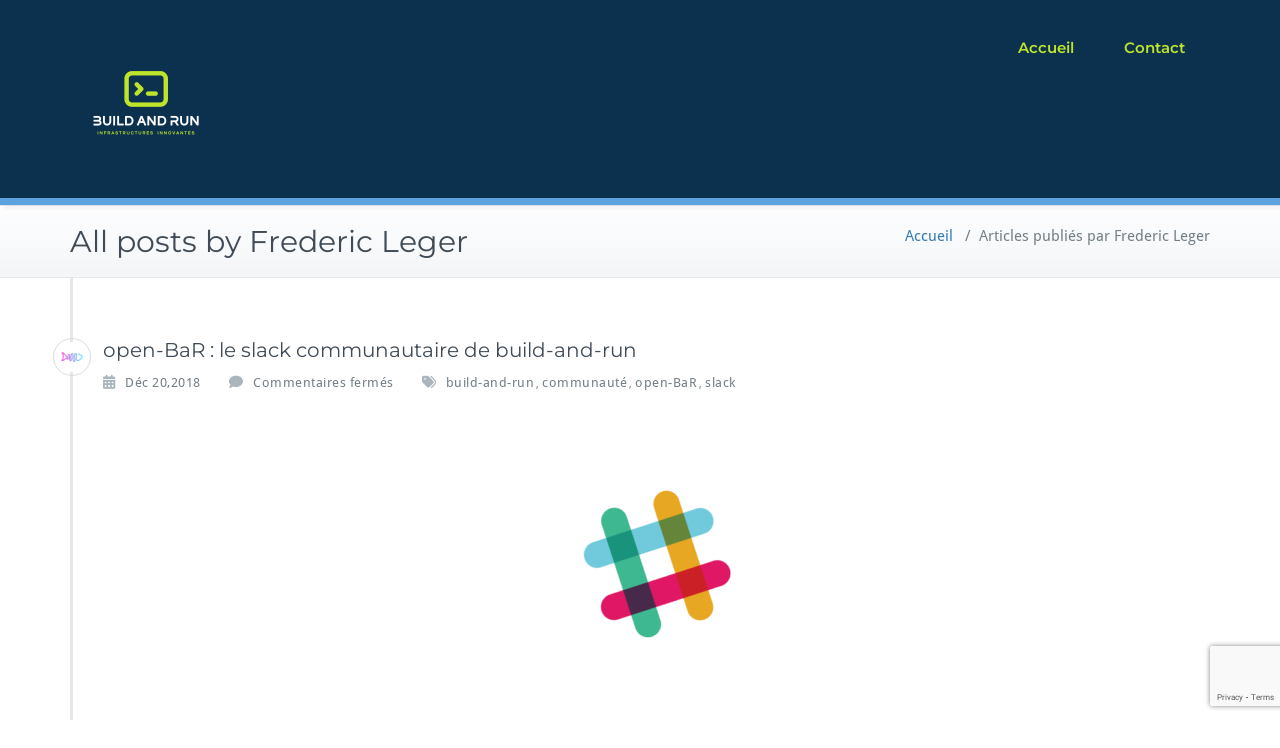

--- FILE ---
content_type: text/html; charset=UTF-8
request_url: https://www.build-and-run.fr/author/webofmars/
body_size: 10771
content:
<!DOCTYPE html>
<html lang="fr-FR">
<head>	
<meta charset="UTF-8">
<meta name="viewport" content="width=device-width, initial-scale=1">
<meta http-equiv="x-ua-compatible" content="ie=edge">
<style>
.custom-logo{width: 154px; height: auto;}
</style>
<meta name='robots' content='index, follow, max-image-preview:large, max-snippet:-1, max-video-preview:-1' />
<!-- This site is optimized with the Yoast SEO plugin v22.5 - https://yoast.com/wordpress/plugins/seo/ -->
<title>Frederic Leger, auteur sur Build and Run</title>
<link rel="canonical" href="https://www.build-and-run.fr/author/webofmars/" />
<meta property="og:locale" content="fr_FR" />
<meta property="og:type" content="profile" />
<meta property="og:title" content="Frederic Leger, auteur sur Build and Run" />
<meta property="og:url" content="https://www.build-and-run.fr/author/webofmars/" />
<meta property="og:site_name" content="Build and Run" />
<meta property="og:image" content="https://secure.gravatar.com/avatar/dfcc724ce832c29b776b1c3413e101e9?s=500&d=mm&r=g" />
<meta name="twitter:card" content="summary_large_image" />
<meta name="twitter:site" content="@buildAndRunFR" />
<script type="application/ld+json" class="yoast-schema-graph">{"@context":"https://schema.org","@graph":[{"@type":"ProfilePage","@id":"https://www.build-and-run.fr/author/webofmars/","url":"https://www.build-and-run.fr/author/webofmars/","name":"Frederic Leger, auteur sur Build and Run","isPartOf":{"@id":"https://www.build-and-run.fr/#website"},"breadcrumb":{"@id":"https://www.build-and-run.fr/author/webofmars/#breadcrumb"},"inLanguage":"fr-FR","potentialAction":[{"@type":"ReadAction","target":["https://www.build-and-run.fr/author/webofmars/"]}]},{"@type":"BreadcrumbList","@id":"https://www.build-and-run.fr/author/webofmars/#breadcrumb","itemListElement":[{"@type":"ListItem","position":1,"name":"Accueil","item":"https://www.build-and-run.fr/"},{"@type":"ListItem","position":2,"name":"Archives pour Frederic Leger"}]},{"@type":"WebSite","@id":"https://www.build-and-run.fr/#website","url":"https://www.build-and-run.fr/","name":"Build and Run","description":"Groupement d&#039;ops freelance","publisher":{"@id":"https://www.build-and-run.fr/#organization"},"potentialAction":[{"@type":"SearchAction","target":{"@type":"EntryPoint","urlTemplate":"https://www.build-and-run.fr/?s={search_term_string}"},"query-input":"required name=search_term_string"}],"inLanguage":"fr-FR"},{"@type":"Organization","@id":"https://www.build-and-run.fr/#organization","name":"build and run","url":"https://www.build-and-run.fr/","logo":{"@type":"ImageObject","inLanguage":"fr-FR","@id":"https://www.build-and-run.fr/#/schema/logo/image/","url":"https://www.build-and-run.fr/wp-content/uploads/2018/02/profile_picture.png","contentUrl":"https://www.build-and-run.fr/wp-content/uploads/2018/02/profile_picture.png","width":1200,"height":1200,"caption":"build and run"},"image":{"@id":"https://www.build-and-run.fr/#/schema/logo/image/"},"sameAs":["https://x.com/buildAndRunFR","https://www.linkedin.com/company/build-and-run-fr/"]},{"@type":"Person","@id":"https://www.build-and-run.fr/#/schema/person/7fdf48a1b31f86a0df8d0c466df11c8a","name":"Frederic Leger","image":{"@type":"ImageObject","inLanguage":"fr-FR","@id":"https://www.build-and-run.fr/#/schema/person/image/","url":"https://secure.gravatar.com/avatar/dfcc724ce832c29b776b1c3413e101e9?s=96&d=mm&r=g","contentUrl":"https://secure.gravatar.com/avatar/dfcc724ce832c29b776b1c3413e101e9?s=96&d=mm&r=g","caption":"Frederic Leger"},"sameAs":["https://www.webofmars.com/"],"mainEntityOfPage":{"@id":"https://www.build-and-run.fr/author/webofmars/"}}]}</script>
<!-- / Yoast SEO plugin. -->
<link rel="alternate" type="application/rss+xml" title="Build and Run &raquo; Flux" href="https://www.build-and-run.fr/feed/" />
<link rel="alternate" type="application/rss+xml" title="Build and Run &raquo; Flux des commentaires" href="https://www.build-and-run.fr/comments/feed/" />
<link rel="alternate" type="application/rss+xml" title="Build and Run &raquo; Flux des articles écrits par Frederic Leger" href="https://www.build-and-run.fr/author/webofmars/feed/" />
<!-- This site uses the Google Analytics by ExactMetrics plugin v7.26.0 - Using Analytics tracking - https://www.exactmetrics.com/ -->
<script src="//www.googletagmanager.com/gtag/js?id=G-HMLMC49Y5J"  data-cfasync="false" data-wpfc-render="false" type="text/javascript" async></script>
<script data-cfasync="false" data-wpfc-render="false" type="text/javascript">
var em_version = '7.26.0';
var em_track_user = true;
var em_no_track_reason = '';
var ExactMetricsDefaultLocations = {"page_location":"https:\/\/www.build-and-run.fr\/author\/webofmars\/"};
if ( typeof ExactMetricsPrivacyGuardFilter === 'function' ) {
var ExactMetricsLocations = (typeof ExactMetricsExcludeQuery === 'object') ? ExactMetricsPrivacyGuardFilter( ExactMetricsExcludeQuery ) : ExactMetricsPrivacyGuardFilter( ExactMetricsDefaultLocations );
} else {
var ExactMetricsLocations = (typeof ExactMetricsExcludeQuery === 'object') ? ExactMetricsExcludeQuery : ExactMetricsDefaultLocations;
}
var disableStrs = [
'ga-disable-G-HMLMC49Y5J',
];
/* Function to detect opted out users */
function __gtagTrackerIsOptedOut() {
for (var index = 0; index < disableStrs.length; index++) {
if (document.cookie.indexOf(disableStrs[index] + '=true') > -1) {
return true;
}
}
return false;
}
/* Disable tracking if the opt-out cookie exists. */
if (__gtagTrackerIsOptedOut()) {
for (var index = 0; index < disableStrs.length; index++) {
window[disableStrs[index]] = true;
}
}
/* Opt-out function */
function __gtagTrackerOptout() {
for (var index = 0; index < disableStrs.length; index++) {
document.cookie = disableStrs[index] + '=true; expires=Thu, 31 Dec 2099 23:59:59 UTC; path=/';
window[disableStrs[index]] = true;
}
}
if ('undefined' === typeof gaOptout) {
function gaOptout() {
__gtagTrackerOptout();
}
}
window.dataLayer = window.dataLayer || [];
window.ExactMetricsDualTracker = {
helpers: {},
trackers: {},
};
if (em_track_user) {
function __gtagDataLayer() {
dataLayer.push(arguments);
}
function __gtagTracker(type, name, parameters) {
if (!parameters) {
parameters = {};
}
if (parameters.send_to) {
__gtagDataLayer.apply(null, arguments);
return;
}
if (type === 'event') {
parameters.send_to = exactmetrics_frontend.v4_id;
var hookName = name;
if (typeof parameters['event_category'] !== 'undefined') {
hookName = parameters['event_category'] + ':' + name;
}
if (typeof ExactMetricsDualTracker.trackers[hookName] !== 'undefined') {
ExactMetricsDualTracker.trackers[hookName](parameters);
} else {
__gtagDataLayer('event', name, parameters);
}
} else {
__gtagDataLayer.apply(null, arguments);
}
}
__gtagTracker('js', new Date());
__gtagTracker('set', {
'developer_id.dNDMyYj': true,
});
if ( ExactMetricsLocations.page_location ) {
__gtagTracker('set', ExactMetricsLocations);
}
__gtagTracker('config', 'G-HMLMC49Y5J', {"forceSSL":"true"} );
window.gtag = __gtagTracker;										(function () {
/* https://developers.google.com/analytics/devguides/collection/analyticsjs/ */
/* ga and __gaTracker compatibility shim. */
var noopfn = function () {
return null;
};
var newtracker = function () {
return new Tracker();
};
var Tracker = function () {
return null;
};
var p = Tracker.prototype;
p.get = noopfn;
p.set = noopfn;
p.send = function () {
var args = Array.prototype.slice.call(arguments);
args.unshift('send');
__gaTracker.apply(null, args);
};
var __gaTracker = function () {
var len = arguments.length;
if (len === 0) {
return;
}
var f = arguments[len - 1];
if (typeof f !== 'object' || f === null || typeof f.hitCallback !== 'function') {
if ('send' === arguments[0]) {
var hitConverted, hitObject = false, action;
if ('event' === arguments[1]) {
if ('undefined' !== typeof arguments[3]) {
hitObject = {
'eventAction': arguments[3],
'eventCategory': arguments[2],
'eventLabel': arguments[4],
'value': arguments[5] ? arguments[5] : 1,
}
}
}
if ('pageview' === arguments[1]) {
if ('undefined' !== typeof arguments[2]) {
hitObject = {
'eventAction': 'page_view',
'page_path': arguments[2],
}
}
}
if (typeof arguments[2] === 'object') {
hitObject = arguments[2];
}
if (typeof arguments[5] === 'object') {
Object.assign(hitObject, arguments[5]);
}
if ('undefined' !== typeof arguments[1].hitType) {
hitObject = arguments[1];
if ('pageview' === hitObject.hitType) {
hitObject.eventAction = 'page_view';
}
}
if (hitObject) {
action = 'timing' === arguments[1].hitType ? 'timing_complete' : hitObject.eventAction;
hitConverted = mapArgs(hitObject);
__gtagTracker('event', action, hitConverted);
}
}
return;
}
function mapArgs(args) {
var arg, hit = {};
var gaMap = {
'eventCategory': 'event_category',
'eventAction': 'event_action',
'eventLabel': 'event_label',
'eventValue': 'event_value',
'nonInteraction': 'non_interaction',
'timingCategory': 'event_category',
'timingVar': 'name',
'timingValue': 'value',
'timingLabel': 'event_label',
'page': 'page_path',
'location': 'page_location',
'title': 'page_title',
'referrer' : 'page_referrer',
};
for (arg in args) {
if (!(!args.hasOwnProperty(arg) || !gaMap.hasOwnProperty(arg))) {
hit[gaMap[arg]] = args[arg];
} else {
hit[arg] = args[arg];
}
}
return hit;
}
try {
f.hitCallback();
} catch (ex) {
}
};
__gaTracker.create = newtracker;
__gaTracker.getByName = newtracker;
__gaTracker.getAll = function () {
return [];
};
__gaTracker.remove = noopfn;
__gaTracker.loaded = true;
window['__gaTracker'] = __gaTracker;
})();
} else {
console.log("");
(function () {
function __gtagTracker() {
return null;
}
window['__gtagTracker'] = __gtagTracker;
window['gtag'] = __gtagTracker;
})();
}
</script>
<!-- / Google Analytics by ExactMetrics -->
<script type="text/javascript">
/* <![CDATA[ */
window._wpemojiSettings = {"baseUrl":"https:\/\/s.w.org\/images\/core\/emoji\/15.0.3\/72x72\/","ext":".png","svgUrl":"https:\/\/s.w.org\/images\/core\/emoji\/15.0.3\/svg\/","svgExt":".svg","source":{"concatemoji":"https:\/\/www.build-and-run.fr\/wp-includes\/js\/wp-emoji-release.min.js?ver=6.5.2"}};
/*! This file is auto-generated */
!function(i,n){var o,s,e;function c(e){try{var t={supportTests:e,timestamp:(new Date).valueOf()};sessionStorage.setItem(o,JSON.stringify(t))}catch(e){}}function p(e,t,n){e.clearRect(0,0,e.canvas.width,e.canvas.height),e.fillText(t,0,0);var t=new Uint32Array(e.getImageData(0,0,e.canvas.width,e.canvas.height).data),r=(e.clearRect(0,0,e.canvas.width,e.canvas.height),e.fillText(n,0,0),new Uint32Array(e.getImageData(0,0,e.canvas.width,e.canvas.height).data));return t.every(function(e,t){return e===r[t]})}function u(e,t,n){switch(t){case"flag":return n(e,"\ud83c\udff3\ufe0f\u200d\u26a7\ufe0f","\ud83c\udff3\ufe0f\u200b\u26a7\ufe0f")?!1:!n(e,"\ud83c\uddfa\ud83c\uddf3","\ud83c\uddfa\u200b\ud83c\uddf3")&&!n(e,"\ud83c\udff4\udb40\udc67\udb40\udc62\udb40\udc65\udb40\udc6e\udb40\udc67\udb40\udc7f","\ud83c\udff4\u200b\udb40\udc67\u200b\udb40\udc62\u200b\udb40\udc65\u200b\udb40\udc6e\u200b\udb40\udc67\u200b\udb40\udc7f");case"emoji":return!n(e,"\ud83d\udc26\u200d\u2b1b","\ud83d\udc26\u200b\u2b1b")}return!1}function f(e,t,n){var r="undefined"!=typeof WorkerGlobalScope&&self instanceof WorkerGlobalScope?new OffscreenCanvas(300,150):i.createElement("canvas"),a=r.getContext("2d",{willReadFrequently:!0}),o=(a.textBaseline="top",a.font="600 32px Arial",{});return e.forEach(function(e){o[e]=t(a,e,n)}),o}function t(e){var t=i.createElement("script");t.src=e,t.defer=!0,i.head.appendChild(t)}"undefined"!=typeof Promise&&(o="wpEmojiSettingsSupports",s=["flag","emoji"],n.supports={everything:!0,everythingExceptFlag:!0},e=new Promise(function(e){i.addEventListener("DOMContentLoaded",e,{once:!0})}),new Promise(function(t){var n=function(){try{var e=JSON.parse(sessionStorage.getItem(o));if("object"==typeof e&&"number"==typeof e.timestamp&&(new Date).valueOf()<e.timestamp+604800&&"object"==typeof e.supportTests)return e.supportTests}catch(e){}return null}();if(!n){if("undefined"!=typeof Worker&&"undefined"!=typeof OffscreenCanvas&&"undefined"!=typeof URL&&URL.createObjectURL&&"undefined"!=typeof Blob)try{var e="postMessage("+f.toString()+"("+[JSON.stringify(s),u.toString(),p.toString()].join(",")+"));",r=new Blob([e],{type:"text/javascript"}),a=new Worker(URL.createObjectURL(r),{name:"wpTestEmojiSupports"});return void(a.onmessage=function(e){c(n=e.data),a.terminate(),t(n)})}catch(e){}c(n=f(s,u,p))}t(n)}).then(function(e){for(var t in e)n.supports[t]=e[t],n.supports.everything=n.supports.everything&&n.supports[t],"flag"!==t&&(n.supports.everythingExceptFlag=n.supports.everythingExceptFlag&&n.supports[t]);n.supports.everythingExceptFlag=n.supports.everythingExceptFlag&&!n.supports.flag,n.DOMReady=!1,n.readyCallback=function(){n.DOMReady=!0}}).then(function(){return e}).then(function(){var e;n.supports.everything||(n.readyCallback(),(e=n.source||{}).concatemoji?t(e.concatemoji):e.wpemoji&&e.twemoji&&(t(e.twemoji),t(e.wpemoji)))}))}((window,document),window._wpemojiSettings);
/* ]]> */
</script>
<!-- <link rel='stylesheet' id='busiprof-theme-fonts-css' href='https://www.build-and-run.fr/wp-content/fonts/e4131480ab3aae7dce55ef39ef6aa58e.css?ver=20201110' type='text/css' media='all' /> -->
<link rel="stylesheet" type="text/css" href="//www.build-and-run.fr/wp-content/cache/wpfc-minified/l1iug0z6/e1cy4.css" media="all"/>
<style id='wp-emoji-styles-inline-css' type='text/css'>
img.wp-smiley, img.emoji {
display: inline !important;
border: none !important;
box-shadow: none !important;
height: 1em !important;
width: 1em !important;
margin: 0 0.07em !important;
vertical-align: -0.1em !important;
background: none !important;
padding: 0 !important;
}
</style>
<!-- <link rel='stylesheet' id='contact-form-7-css' href='https://www.build-and-run.fr/wp-content/plugins/contact-form-7/includes/css/styles.css?ver=5.9.3' type='text/css' media='all' /> -->
<!-- <link rel='stylesheet' id='bootstrap-css-css' href='https://www.build-and-run.fr/wp-content/themes/busiprof/css/bootstrap.css?ver=6.5.2' type='text/css' media='all' /> -->
<!-- <link rel='stylesheet' id='busiprof-style-css' href='https://www.build-and-run.fr/wp-content/themes/busiprof/style.css?ver=6.5.2' type='text/css' media='all' /> -->
<!-- <link rel='stylesheet' id='busiporf-custom-css-css' href='https://www.build-and-run.fr/wp-content/themes/busiprof/css/custom.css?ver=6.5.2' type='text/css' media='all' /> -->
<!-- <link rel='stylesheet' id='flexslider-css-css' href='https://www.build-and-run.fr/wp-content/themes/busiprof/css/flexslider.css?ver=6.5.2' type='text/css' media='all' /> -->
<!-- <link rel='stylesheet' id='font-awesome-css-css' href='https://www.build-and-run.fr/wp-content/themes/busiprof/css/font-awesome/css/all.min.css?ver=6.5.2' type='text/css' media='all' /> -->
<link rel="stylesheet" type="text/css" href="//www.build-and-run.fr/wp-content/cache/wpfc-minified/2m7q8mhm/e1cy4.css" media="all"/>
<script src='//www.build-and-run.fr/wp-content/cache/wpfc-minified/mjlj0uav/e1cy5.js' type="text/javascript"></script>
<!-- <script type="text/javascript" src="https://www.build-and-run.fr/wp-content/plugins/google-analytics-dashboard-for-wp/assets/js/frontend-gtag.min.js?ver=7.26.0" id="exactmetrics-frontend-script-js"></script> -->
<script data-cfasync="false" data-wpfc-render="false" type="text/javascript" id='exactmetrics-frontend-script-js-extra'>/* <![CDATA[ */
var exactmetrics_frontend = {"js_events_tracking":"true","download_extensions":"zip,mp3,mpeg,pdf,docx,pptx,xlsx,rar","inbound_paths":"[{\"path\":\"\\\/go\\\/\",\"label\":\"affiliate\"},{\"path\":\"\\\/recommend\\\/\",\"label\":\"affiliate\"}]","home_url":"https:\/\/www.build-and-run.fr","hash_tracking":"false","v4_id":"G-HMLMC49Y5J"};/* ]]> */
</script>
<script src='//www.build-and-run.fr/wp-content/cache/wpfc-minified/dqrl4xcu/e1cy5.js' type="text/javascript"></script>
<!-- <script type="text/javascript" src="https://www.build-and-run.fr/wp-includes/js/jquery/jquery.min.js?ver=3.7.1" id="jquery-core-js"></script> -->
<!-- <script type="text/javascript" src="https://www.build-and-run.fr/wp-includes/js/jquery/jquery-migrate.min.js?ver=3.4.1" id="jquery-migrate-js"></script> -->
<!-- <script type="text/javascript" src="https://www.build-and-run.fr/wp-content/themes/busiprof/js/bootstrap.min.js?ver=6.5.2" id="bootstrap-js-js"></script> -->
<!-- <script type="text/javascript" src="https://www.build-and-run.fr/wp-content/themes/busiprof/js/custom.js?ver=6.5.2" id="busiporf-custom-js-js"></script> -->
<link rel="https://api.w.org/" href="https://www.build-and-run.fr/wp-json/" /><link rel="alternate" type="application/json" href="https://www.build-and-run.fr/wp-json/wp/v2/users/3" /><link rel="EditURI" type="application/rsd+xml" title="RSD" href="https://www.build-and-run.fr/xmlrpc.php?rsd" />
<meta name="generator" content="WordPress 6.5.2" />
<style type="text/css">.recentcomments a{display:inline !important;padding:0 !important;margin:0 !important;}</style><link rel="icon" href="https://www.build-and-run.fr/wp-content/uploads/2018/02/favicon_symbol.png" sizes="32x32" />
<link rel="icon" href="https://www.build-and-run.fr/wp-content/uploads/2018/02/favicon_symbol.png" sizes="192x192" />
<link rel="apple-touch-icon" href="https://www.build-and-run.fr/wp-content/uploads/2018/02/favicon_symbol.png" />
<meta name="msapplication-TileImage" content="https://www.build-and-run.fr/wp-content/uploads/2018/02/favicon_symbol.png" />
<style type="text/css" id="wp-custom-css">
.navbar-default .navbar-nav &gt; li &gt; a {
color: white;
}
.navbar {
background-color: #0C314E;
color: #BEE42C;
}.navbar-default .navbar-nav > li > a {
font-family: 'montserrat';
color: #BEE42C;
font-size: 15px;
line-height: 20px;
-webkit-border-radius: 0px;
-moz-border-radius: 0px;
border-radius: 0px;
font-weight: 600;
padding: 38px 25px;
transition: all 0.3s ease-in-out 0s;
}
</style>
</head>
<body class="archive author author-webofmars author-3">
<div id="page" class="site">
<a class="skip-link busiprof-screen-reader" href="#content">Skip to content</a>
<!-- Navbar -->	
<nav class="navbar navbar-default">
<div class="container">
<!-- Brand and toggle get grouped for better mobile display -->
<div class="navbar-header">
<a class="navbar-brand" href="https://www.build-and-run.fr/" class="brand">
<img alt="Build and Run" src="https://www.build-and-run.fr/wp-content/uploads/2018/02/profile_picture.png" 
alt="Build and Run"
class="logo_imgae" style="width:150px; height:150px;">
</a>
<button type="button" class="navbar-toggle collapsed" data-toggle="collapse" data-target="#bs-example-navbar-collapse-1">
<span class="sr-only">Toggle navigation</span>
<span class="icon-bar"></span>
<span class="icon-bar"></span>
<span class="icon-bar"></span>
</button>
</div>
<!-- Collect the nav links, forms, and other content for toggling -->
<div class="collapse navbar-collapse" id="bs-example-navbar-collapse-1">
<ul id="menu-main" class="nav navbar-nav navbar-right"><li id="menu-item-65" class="menu-item menu-item-type-custom menu-item-object-custom menu-item-home menu-item-65"><a href="https://www.build-and-run.fr">Accueil</a></li>
<li id="menu-item-73" class="menu-item menu-item-type-post_type menu-item-object-page menu-item-73"><a href="https://www.build-and-run.fr/contact/">Contact</a></li>
</ul>			
</div>
</div>
</nav>	
<!-- End of Navbar --><!-- Page Title -->
<section class="page-header">
<div class="container">
<div class="row">
<div class="col-md-6">
<div class="page-title">
<h2>All posts by Frederic Leger					</h2>
</div>
</div>
<div class="col-md-6">
<ul class="page-breadcrumb">
<li><a href="https://www.build-and-run.fr/">Accueil</a> &nbsp &#47; &nbsp<li class="active">Articles publiés par Frederic Leger</li></li>				</ul>
</div>
</div>
</div>	
</section>
<!-- End of Page Title -->
<div class="clearfix"></div>
<!-- Blog & Sidebar Section -->
<div id="content">
<section>		
<div class="container">
<div class="row">
<!--Blog Posts-->
<div class="col-md-12 col-xs-12">
<div class="site-content">
<article class="post post-88 type-post status-publish format-standard hentry category-open-bar tag-build-and-run tag-communaute tag-open-bar tag-slack"> 
<span class="site-author">
<figure class="avatar">
<a data-tip="Frederic Leger" href="https://www.build-and-run.fr/author/webofmars/" data-toggle="tooltip" title="Frederic Leger"><img alt='' src='https://secure.gravatar.com/avatar/dfcc724ce832c29b776b1c3413e101e9?s=32&#038;d=mm&#038;r=g' srcset='https://secure.gravatar.com/avatar/dfcc724ce832c29b776b1c3413e101e9?s=64&#038;d=mm&#038;r=g 2x' class='img-circle avatar-32 photo' height='32' width='32' decoding='async'/></a>
</figure>
</span>
<header class="entry-header">
<h3 class="entry-title"><a href="https://www.build-and-run.fr/open-bar-le-slack-communautaire-de-build-and-run/" >open-BaR : le slack communautaire de build-and-run</a></h3>		</header>
<div class="entry-meta">
<span class="entry-date"><a href="https://www.build-and-run.fr/1970/01"><time datetime="">Déc 20,2018</time></a></span>
<span class="comments-link"><span>Commentaires fermés<span class="screen-reader-text"> sur open-BaR : le slack communautaire de build-and-run</span></span></span>
<span class="tag-links"><a href="https://www.build-and-run.fr/tag/build-and-run/" rel="tag">build-and-run</a>, <a href="https://www.build-and-run.fr/tag/communaute/" rel="tag">communauté</a>, <a href="https://www.build-and-run.fr/tag/open-bar/" rel="tag">open-BaR</a>, <a href="https://www.build-and-run.fr/tag/slack/" rel="tag">slack</a></span>
</div>
<div class="entry-content">
<p><img fetchpriority="high" decoding="async" src="https://www.build-and-run.fr/wp-content/uploads/2018/12/Slack_Mark_Web-300x300.png" alt="slack-logo" width="300" height="300" class="alignnone size-medium wp-image-91" srcset="https://www.build-and-run.fr/wp-content/uploads/2018/12/Slack_Mark_Web-300x300.png 300w, https://www.build-and-run.fr/wp-content/uploads/2018/12/Slack_Mark_Web-150x150.png 150w, https://www.build-and-run.fr/wp-content/uploads/2018/12/Slack_Mark_Web.png 500w" sizes="(max-width: 300px) 100vw, 300px" /></p>
<p>Ca y est ! build-and-run.fr lance enfin sa propre communauté slack <strong>open-BaR</strong> !</p>
<p>Si vous avez envie de nous rencontrer virtuellement, de parler de techniques DevOps ou de simplement échanger des idées dans une ambiance conviviale et bon enfant n&rsquo;hésitez pas à nous rejoindre !</p>
<p>Lien d&rsquo;inscription: <a href="http://bit.ly/BaR2020">http://bit.ly/BaR2020</a></p>
<p>On vous attends nombreux !</p>
</div>
</article><article class="post post-60 type-post status-publish format-standard hentry category-en-vrac-2"> 
<span class="site-author">
<figure class="avatar">
<a data-tip="Frederic Leger" href="https://www.build-and-run.fr/author/webofmars/" data-toggle="tooltip" title="Frederic Leger"><img alt='' src='https://secure.gravatar.com/avatar/dfcc724ce832c29b776b1c3413e101e9?s=32&#038;d=mm&#038;r=g' srcset='https://secure.gravatar.com/avatar/dfcc724ce832c29b776b1c3413e101e9?s=64&#038;d=mm&#038;r=g 2x' class='img-circle avatar-32 photo' height='32' width='32' decoding='async'/></a>
</figure>
</span>
<header class="entry-header">
<h3 class="entry-title"><a href="https://www.build-and-run.fr/en-vrac-1er-mars-2018/" >En Vrac &#8211; 1er Mars 2018</a></h3>		</header>
<div class="entry-meta">
<span class="entry-date"><a href="https://www.build-and-run.fr/2024/03"><time datetime="">Mar 2,2018</time></a></span>
<span class="comments-link"><a href="https://www.build-and-run.fr/en-vrac-1er-mars-2018/#respond">Laisser un commentaire</a></span>
</div>
<div class="entry-content">
<p> <img loading="lazy" decoding="async" src="https://www.build-and-run.fr/wp-content/uploads/2018/02/office-583841_1920-300x200.jpg" alt="" width="300" height="200" class="alignnone size-medium wp-image-22" srcset="https://www.build-and-run.fr/wp-content/uploads/2018/02/office-583841_1920-300x200.jpg 300w, https://www.build-and-run.fr/wp-content/uploads/2018/02/office-583841_1920-768x512.jpg 768w, https://www.build-and-run.fr/wp-content/uploads/2018/02/office-583841_1920-1024x683.jpg 1024w, https://www.build-and-run.fr/wp-content/uploads/2018/02/office-583841_1920.jpg 1920w" sizes="(max-width: 300px) 100vw, 300px" /></p>
<ul>
<li><a href="https://research.swtch.com/vgo-tour">Un (autre outil) de vendoring pour Golang: vgo</a></li>
<li><a href="https://medium.freecodecamp.org/best-programming-languages-to-learn-in-2018-ultimate-guide-bfc93e615b35?gi=372166bbdbf8">Les meilleurs langages de programmation à apprendre en 2018</a></li>
<li><a href="https://aws.amazon.com/about-aws/whats-new/2018/02/network-load-balancer-is-now-available-in-the-eu-paris-region/?sc_channel=em&amp;sc_campaign=Launch_Release_Notes_20180220&amp;sc_publisher=aws&amp;sc_medium=em_&amp;sc_content=launch_la_nontier1&amp;sc_country=&amp;sc_geo=&amp;sc_category=mult&amp;sc_outcome=launch&amp;mkt_tok=[base64]%3D%3D">AWS continue à implémenter les services à Paris</a></li>
<li><a href="https://www.videolan.org/vlc/releases/3.0.0.html">VLC 3.0 est sortie avec support du streaming chromecast</a></li>
</ul>
</div>
</article><article class="post post-45 type-post status-publish format-standard hentry category-en-vrac tag-aws tag-en-vrac tag-google-chrome tag-mobile-apps tag-npm"> 
<span class="site-author">
<figure class="avatar">
<a data-tip="Frederic Leger" href="https://www.build-and-run.fr/author/webofmars/" data-toggle="tooltip" title="Frederic Leger"><img alt='' src='https://secure.gravatar.com/avatar/dfcc724ce832c29b776b1c3413e101e9?s=32&#038;d=mm&#038;r=g' srcset='https://secure.gravatar.com/avatar/dfcc724ce832c29b776b1c3413e101e9?s=64&#038;d=mm&#038;r=g 2x' class='img-circle avatar-32 photo' height='32' width='32' loading='lazy' decoding='async'/></a>
</figure>
</span>
<header class="entry-header">
<h3 class="entry-title"><a href="https://www.build-and-run.fr/en-vrac-20-02-18/" >en vrac &#8211; 20 février 2018</a></h3>		</header>
<div class="entry-meta">
<span class="entry-date"><a href="https://www.build-and-run.fr/1970/01"><time datetime="">Fév 20,2018</time></a></span>
<span class="comments-link"><a href="https://www.build-and-run.fr/en-vrac-20-02-18/#respond">Laisser un commentaire</a></span>
<span class="tag-links"><a href="https://www.build-and-run.fr/tag/aws/" rel="tag">aws</a>, <a href="https://www.build-and-run.fr/tag/en-vrac/" rel="tag">en vrac</a>, <a href="https://www.build-and-run.fr/tag/google-chrome/" rel="tag">google chrome</a>, <a href="https://www.build-and-run.fr/tag/mobile-apps/" rel="tag">mobile apps</a>, <a href="https://www.build-and-run.fr/tag/npm/" rel="tag">npm</a></span>
</div>
<div class="entry-content">
<p><a href="https://www.webofmars.com/wp-content/uploads/2018/02/pexels-photo-590493-1-e1519135136442.jpeg"><img loading="lazy" decoding="async" class="size-thumbnail wp-image-3777 aligncenter" src="https://www.webofmars.com/wp-content/uploads/2018/02/pexels-photo-590493-1-150x150.jpeg" alt="" width="150" height="150" /></a></p>
<p> </p>
<ul>
<li><a href="https://medium.com/@sfchronicle/googles-chrome-browser-starts-blocking-ads-thursday-but-not-the-way-you-d-think-76f467280a3a">Google Chrome Ads Blocker: les premiers détails</a></li>
<li><a href="http://email.awscloud.com/dc/[base64]/UWeH0jM0OZ6Ttp004k010yV">AWS direct connect disponible à Paris</a></li>
<li><a href="https://medium.com/mindorks/case-study-40-top-android-apps-have-locked-orientation-7c242f795006">40 APPs célèbres qui ont bloqué l&rsquo;orientation du smartphone</a></li>
<li><a href="https://hackernoon.com/guys-were-doing-pagination-wrong-f6c18a91b232">Comment construire une bonne pagination dans vos sites/apps</a></li>
<li><a href="https://engineering.opsgenie.com/dynamic-request-routing-alternatives-in-aws-68d7a5d9750e?gi=536c16524ca3">3 alternatives pour router des requêtes géographiques chez AWS</a></li>
<li><a href="https://hackernoon.com/5-practical-ways-to-share-code-from-npm-to-lerna-and-bit-732f2a4db512?gi=d5a87f8ac32d">Gérer vos dépendances projets: De NPM à BITS</a></li>
</ul>
</div>
</article><article class="post post-14 type-post status-publish format-standard hentry category-en-vrac tag-en-vrac"> 
<span class="site-author">
<figure class="avatar">
<a data-tip="Frederic Leger" href="https://www.build-and-run.fr/author/webofmars/" data-toggle="tooltip" title="Frederic Leger"><img alt='' src='https://secure.gravatar.com/avatar/dfcc724ce832c29b776b1c3413e101e9?s=32&#038;d=mm&#038;r=g' srcset='https://secure.gravatar.com/avatar/dfcc724ce832c29b776b1c3413e101e9?s=64&#038;d=mm&#038;r=g 2x' class='img-circle avatar-32 photo' height='32' width='32' loading='lazy' decoding='async'/></a>
</figure>
</span>
<header class="entry-header">
<h3 class="entry-title"><a href="https://www.build-and-run.fr/en-vrac-9-fevrier-2018/" >en vrac &#8211; 9 février 2018</a></h3>		</header>
<div class="entry-meta">
<span class="entry-date"><a href="https://www.build-and-run.fr/1970/01"><time datetime="">Fév 9,2018</time></a></span>
<span class="comments-link"><a href="https://www.build-and-run.fr/en-vrac-9-fevrier-2018/#respond">Laisser un commentaire</a></span>
<span class="tag-links"><a href="https://www.build-and-run.fr/tag/en-vrac/" rel="tag">en vrac</a></span>
</div>
<div class="entry-content">
<p><a href="https://www.webofmars.com/wp-content/uploads/2018/02/pexels-photo-590493-1.jpeg"><img loading="lazy" decoding="async" class="alignnone size-thumbnail wp-image-3777" src="https://www.webofmars.com/wp-content/uploads/2018/02/pexels-photo-590493-1-150x150.jpeg" alt="" width="150" height="150" /></a></p>
<p> </p>
<ul>
<li>LiveReload en Go : <a href="https://github.com/codegangsta/gin" target="_blank" rel="noopener">https://github.com/codegangsta/gin</a></li>
<li>Machine Leanrning décentralisé :<a href="https://towardsdatascience.com/decentralized-machine-learning-protocol-lets-use-the-oil-of-the-21th-century-1a597517126b" target="_blank" rel="noopener"> https://towardsdatascience.com/decentralized-machine-learning-protocol-lets-use-the-oil-of-the-21th-century-1a597517126b</a></li>
<li>REX clean architecture : <a href="https://www.slideshare.net/RomainKuzniak/retour-operationnel-sur-la-clean-architecture" target="_blank" rel="noopener">https://www.slideshare.net/RomainKuzniak/retour-operationnel-sur-la-clean-architecture</a></li>
<li>Bien commencer avec les JSON web tokens (JWT) : <a href="https://auth0.com/learn/json-web-tokens/" target="_blank" rel="noopener">https://auth0.com/learn/json-web-tokens/</a></li>
<li>7 choses que les bons managers font: <a href="https://medium.com/@nicolascole77/7-things-great-bosses-do-that-youre-probably-not-aware-of-8af2a3eb8fab" target="_blank" rel="noopener">https://medium.com/@nicolascole77/7-things-great-bosses-do-that-youre-probably-not-aware-of-8af2a3eb8fab</a></li>
<li>Les alertes chez OpsGenie : <a href="https://engineering.opsgenie.com/informative-alerts-with-serverless-slack-unfurling-454e9ba2b9da?gi=8e9fd33b5a29" target="_blank" rel="noopener">https://engineering.opsgenie.com/informative-alerts-with-serverless-slack-unfurling-454e9ba2b9da?gi=8e9fd33b5a29</a></li>
<li>Les avantages de Golang que vous ne soupsonniez pas : <a href="https://medium.freecodecamp.org/here-are-some-amazing-advantages-of-go-that-you-dont-hear-much-about-1af99de3b23a" target="_blank" rel="noopener">https://medium.freecodecamp.org/here-are-some-amazing-advantages-of-go-that-you-dont-hear-much-about-1af99de3b23a</a></li>
</ul>
</div>
</article>					<!-- Pagination -->			
<div class="paginations">
</div>
<!-- /Pagination -->
</div>
<!--/End of Blog Posts-->
</div>
<!--Sidebar-->
<!--/End of Sidebar-->
</div>	
</div>
</section>
</div>
<!-- End of Blog & Sidebar Section -->
<div class="clearfix"></div>
<!-- Footer Section -->
<footer class="footer-sidebar">	
<!-- Footer Widgets -->	
<div class="container">		
<div class="row">		
<div class="col-md-3 col-sm-6"><aside class="widget widget_block">
<h3 class="widget-title">Articles du blog</h3>
<ul>
<li>
<a href="https://www.build-and-run.fr/open-bar-le-slack-communautaire-de-build-and-run/">open-BaR : le slack communautaire de build-and-run</a>
</li>
<li>
<a href="https://www.build-and-run.fr/en-vrac-1er-mars-2018/">En Vrac &#8211; 1er Mars 2018</a>
</li>
<li>
<a href="https://www.build-and-run.fr/en-vrac-20-02-18/">en vrac &#8211; 20 février 2018</a>
</li>
<li>
<a href="https://www.build-and-run.fr/en-vrac-9-fevrier-2018/">en vrac &#8211; 9 février 2018</a>
</li>
</ul>
</aside></div><div class="col-md-3 col-sm-6"><aside class="widget widget_block"><h3 class="widget-title">Étiquettes</h3><div class="tagcloud"><a href="https://www.build-and-run.fr/tag/aws/" class="tag-cloud-link tag-link-5 tag-link-position-1"  aria-label="aws (1 élément)">aws</a>
<a href="https://www.build-and-run.fr/tag/build-and-run/" class="tag-cloud-link tag-link-15 tag-link-position-2"  aria-label="build-and-run (1 élément)">build-and-run</a>
<a href="https://www.build-and-run.fr/tag/communaute/" class="tag-cloud-link tag-link-14 tag-link-position-3"  aria-label="communauté (1 élément)">communauté</a>
<a href="https://www.build-and-run.fr/tag/en-vrac/" class="tag-cloud-link tag-link-4 tag-link-position-4"  aria-label="en vrac (2 éléments)">en vrac</a>
<a href="https://www.build-and-run.fr/tag/google-chrome/" class="tag-cloud-link tag-link-6 tag-link-position-5"  aria-label="google chrome (1 élément)">google chrome</a>
<a href="https://www.build-and-run.fr/tag/mobile-apps/" class="tag-cloud-link tag-link-7 tag-link-position-6"  aria-label="mobile apps (1 élément)">mobile apps</a>
<a href="https://www.build-and-run.fr/tag/npm/" class="tag-cloud-link tag-link-8 tag-link-position-7"  aria-label="npm (1 élément)">npm</a>
<a href="https://www.build-and-run.fr/tag/open-bar/" class="tag-cloud-link tag-link-12 tag-link-position-8"  aria-label="open-BaR (1 élément)">open-BaR</a>
<a href="https://www.build-and-run.fr/tag/slack/" class="tag-cloud-link tag-link-13 tag-link-position-9"  aria-label="slack (1 élément)">slack</a></div>
</aside></div>		</div>
</div>
<!-- /End of Footer Widgets -->	
<!-- Copyrights -->	
<div class="site-info">
<div class="container">
<div class="row">
<div class="col-md-7">				
<p>All Rights Reserved by Build-and-Run FR 2018.</p> 				
</div>
</div>
</div>
</div>
<!-- Copyrights -->	
</footer>
</div>
<!-- /End of Footer Section -->
<!--Scroll To Top--> 
<a href="#" class="scrollup"><i class="fa fa-chevron-up"></i></a>
<!--/End of Scroll To Top--> 	
<!-- <link rel='stylesheet' id='wp-markdown-prettify-css' href='https://www.build-and-run.fr/wp-content/plugins/wp-markdown/css/prettify.css?ver=1.6.1' type='text/css' media='all' /> -->
<link rel="stylesheet" type="text/css" href="//www.build-and-run.fr/wp-content/cache/wpfc-minified/8kv63zeu/e1d10.css" media="all"/>
<script type="text/javascript" src="https://www.build-and-run.fr/wp-content/plugins/contact-form-7/includes/swv/js/index.js?ver=5.9.3" id="swv-js"></script>
<script type="text/javascript" id="contact-form-7-js-extra">
/* <![CDATA[ */
var wpcf7 = {"api":{"root":"https:\/\/www.build-and-run.fr\/wp-json\/","namespace":"contact-form-7\/v1"}};
/* ]]> */
</script>
<script type="text/javascript" src="https://www.build-and-run.fr/wp-content/plugins/contact-form-7/includes/js/index.js?ver=5.9.3" id="contact-form-7-js"></script>
<script type="text/javascript" src="https://www.google.com/recaptcha/api.js?render=6LfCo4EUAAAAAH3T8wye2BgmJDfmCmPlc9SYEplq&amp;ver=3.0" id="google-recaptcha-js"></script>
<script type="text/javascript" src="https://www.build-and-run.fr/wp-includes/js/dist/vendor/wp-polyfill-inert.min.js?ver=3.1.2" id="wp-polyfill-inert-js"></script>
<script type="text/javascript" src="https://www.build-and-run.fr/wp-includes/js/dist/vendor/regenerator-runtime.min.js?ver=0.14.0" id="regenerator-runtime-js"></script>
<script type="text/javascript" src="https://www.build-and-run.fr/wp-includes/js/dist/vendor/wp-polyfill.min.js?ver=3.15.0" id="wp-polyfill-js"></script>
<script type="text/javascript" id="wpcf7-recaptcha-js-extra">
/* <![CDATA[ */
var wpcf7_recaptcha = {"sitekey":"6LfCo4EUAAAAAH3T8wye2BgmJDfmCmPlc9SYEplq","actions":{"homepage":"homepage","contactform":"contactform"}};
/* ]]> */
</script>
<script type="text/javascript" src="https://www.build-and-run.fr/wp-content/plugins/contact-form-7/modules/recaptcha/index.js?ver=5.9.3" id="wpcf7-recaptcha-js"></script>
<script type="text/javascript" src="https://www.build-and-run.fr/wp-content/plugins/wp-markdown/js/prettify.min.js?ver=1.6.1" id="wp-markdown-prettify-js"></script>
<script type="text/javascript" src="https://www.build-and-run.fr/wp-content/plugins/wp-markdown/js/markdown.min.js?ver=1.6.1" id="wp-markdown-js"></script>
<script>
/(trident|msie)/i.test(navigator.userAgent)&&document.getElementById&&window.addEventListener&&window.addEventListener("hashchange",function(){var t,e=location.hash.substring(1);/^[A-z0-9_-]+$/.test(e)&&(t=document.getElementById(e))&&(/^(?:a|select|input|button|textarea)$/i.test(t.tagName)||(t.tabIndex=-1),t.focus())},!1);
</script>
</body>
</html><!-- WP Fastest Cache file was created in 0.61653184890747 seconds, on 23-04-24 0:52:52 -->

--- FILE ---
content_type: text/html; charset=utf-8
request_url: https://www.google.com/recaptcha/api2/anchor?ar=1&k=6LfCo4EUAAAAAH3T8wye2BgmJDfmCmPlc9SYEplq&co=aHR0cHM6Ly93d3cuYnVpbGQtYW5kLXJ1bi5mcjo0NDM.&hl=en&v=TkacYOdEJbdB_JjX802TMer9&size=invisible&anchor-ms=20000&execute-ms=15000&cb=nft2c28vfyjq
body_size: 45181
content:
<!DOCTYPE HTML><html dir="ltr" lang="en"><head><meta http-equiv="Content-Type" content="text/html; charset=UTF-8">
<meta http-equiv="X-UA-Compatible" content="IE=edge">
<title>reCAPTCHA</title>
<style type="text/css">
/* cyrillic-ext */
@font-face {
  font-family: 'Roboto';
  font-style: normal;
  font-weight: 400;
  src: url(//fonts.gstatic.com/s/roboto/v18/KFOmCnqEu92Fr1Mu72xKKTU1Kvnz.woff2) format('woff2');
  unicode-range: U+0460-052F, U+1C80-1C8A, U+20B4, U+2DE0-2DFF, U+A640-A69F, U+FE2E-FE2F;
}
/* cyrillic */
@font-face {
  font-family: 'Roboto';
  font-style: normal;
  font-weight: 400;
  src: url(//fonts.gstatic.com/s/roboto/v18/KFOmCnqEu92Fr1Mu5mxKKTU1Kvnz.woff2) format('woff2');
  unicode-range: U+0301, U+0400-045F, U+0490-0491, U+04B0-04B1, U+2116;
}
/* greek-ext */
@font-face {
  font-family: 'Roboto';
  font-style: normal;
  font-weight: 400;
  src: url(//fonts.gstatic.com/s/roboto/v18/KFOmCnqEu92Fr1Mu7mxKKTU1Kvnz.woff2) format('woff2');
  unicode-range: U+1F00-1FFF;
}
/* greek */
@font-face {
  font-family: 'Roboto';
  font-style: normal;
  font-weight: 400;
  src: url(//fonts.gstatic.com/s/roboto/v18/KFOmCnqEu92Fr1Mu4WxKKTU1Kvnz.woff2) format('woff2');
  unicode-range: U+0370-0377, U+037A-037F, U+0384-038A, U+038C, U+038E-03A1, U+03A3-03FF;
}
/* vietnamese */
@font-face {
  font-family: 'Roboto';
  font-style: normal;
  font-weight: 400;
  src: url(//fonts.gstatic.com/s/roboto/v18/KFOmCnqEu92Fr1Mu7WxKKTU1Kvnz.woff2) format('woff2');
  unicode-range: U+0102-0103, U+0110-0111, U+0128-0129, U+0168-0169, U+01A0-01A1, U+01AF-01B0, U+0300-0301, U+0303-0304, U+0308-0309, U+0323, U+0329, U+1EA0-1EF9, U+20AB;
}
/* latin-ext */
@font-face {
  font-family: 'Roboto';
  font-style: normal;
  font-weight: 400;
  src: url(//fonts.gstatic.com/s/roboto/v18/KFOmCnqEu92Fr1Mu7GxKKTU1Kvnz.woff2) format('woff2');
  unicode-range: U+0100-02BA, U+02BD-02C5, U+02C7-02CC, U+02CE-02D7, U+02DD-02FF, U+0304, U+0308, U+0329, U+1D00-1DBF, U+1E00-1E9F, U+1EF2-1EFF, U+2020, U+20A0-20AB, U+20AD-20C0, U+2113, U+2C60-2C7F, U+A720-A7FF;
}
/* latin */
@font-face {
  font-family: 'Roboto';
  font-style: normal;
  font-weight: 400;
  src: url(//fonts.gstatic.com/s/roboto/v18/KFOmCnqEu92Fr1Mu4mxKKTU1Kg.woff2) format('woff2');
  unicode-range: U+0000-00FF, U+0131, U+0152-0153, U+02BB-02BC, U+02C6, U+02DA, U+02DC, U+0304, U+0308, U+0329, U+2000-206F, U+20AC, U+2122, U+2191, U+2193, U+2212, U+2215, U+FEFF, U+FFFD;
}
/* cyrillic-ext */
@font-face {
  font-family: 'Roboto';
  font-style: normal;
  font-weight: 500;
  src: url(//fonts.gstatic.com/s/roboto/v18/KFOlCnqEu92Fr1MmEU9fCRc4AMP6lbBP.woff2) format('woff2');
  unicode-range: U+0460-052F, U+1C80-1C8A, U+20B4, U+2DE0-2DFF, U+A640-A69F, U+FE2E-FE2F;
}
/* cyrillic */
@font-face {
  font-family: 'Roboto';
  font-style: normal;
  font-weight: 500;
  src: url(//fonts.gstatic.com/s/roboto/v18/KFOlCnqEu92Fr1MmEU9fABc4AMP6lbBP.woff2) format('woff2');
  unicode-range: U+0301, U+0400-045F, U+0490-0491, U+04B0-04B1, U+2116;
}
/* greek-ext */
@font-face {
  font-family: 'Roboto';
  font-style: normal;
  font-weight: 500;
  src: url(//fonts.gstatic.com/s/roboto/v18/KFOlCnqEu92Fr1MmEU9fCBc4AMP6lbBP.woff2) format('woff2');
  unicode-range: U+1F00-1FFF;
}
/* greek */
@font-face {
  font-family: 'Roboto';
  font-style: normal;
  font-weight: 500;
  src: url(//fonts.gstatic.com/s/roboto/v18/KFOlCnqEu92Fr1MmEU9fBxc4AMP6lbBP.woff2) format('woff2');
  unicode-range: U+0370-0377, U+037A-037F, U+0384-038A, U+038C, U+038E-03A1, U+03A3-03FF;
}
/* vietnamese */
@font-face {
  font-family: 'Roboto';
  font-style: normal;
  font-weight: 500;
  src: url(//fonts.gstatic.com/s/roboto/v18/KFOlCnqEu92Fr1MmEU9fCxc4AMP6lbBP.woff2) format('woff2');
  unicode-range: U+0102-0103, U+0110-0111, U+0128-0129, U+0168-0169, U+01A0-01A1, U+01AF-01B0, U+0300-0301, U+0303-0304, U+0308-0309, U+0323, U+0329, U+1EA0-1EF9, U+20AB;
}
/* latin-ext */
@font-face {
  font-family: 'Roboto';
  font-style: normal;
  font-weight: 500;
  src: url(//fonts.gstatic.com/s/roboto/v18/KFOlCnqEu92Fr1MmEU9fChc4AMP6lbBP.woff2) format('woff2');
  unicode-range: U+0100-02BA, U+02BD-02C5, U+02C7-02CC, U+02CE-02D7, U+02DD-02FF, U+0304, U+0308, U+0329, U+1D00-1DBF, U+1E00-1E9F, U+1EF2-1EFF, U+2020, U+20A0-20AB, U+20AD-20C0, U+2113, U+2C60-2C7F, U+A720-A7FF;
}
/* latin */
@font-face {
  font-family: 'Roboto';
  font-style: normal;
  font-weight: 500;
  src: url(//fonts.gstatic.com/s/roboto/v18/KFOlCnqEu92Fr1MmEU9fBBc4AMP6lQ.woff2) format('woff2');
  unicode-range: U+0000-00FF, U+0131, U+0152-0153, U+02BB-02BC, U+02C6, U+02DA, U+02DC, U+0304, U+0308, U+0329, U+2000-206F, U+20AC, U+2122, U+2191, U+2193, U+2212, U+2215, U+FEFF, U+FFFD;
}
/* cyrillic-ext */
@font-face {
  font-family: 'Roboto';
  font-style: normal;
  font-weight: 900;
  src: url(//fonts.gstatic.com/s/roboto/v18/KFOlCnqEu92Fr1MmYUtfCRc4AMP6lbBP.woff2) format('woff2');
  unicode-range: U+0460-052F, U+1C80-1C8A, U+20B4, U+2DE0-2DFF, U+A640-A69F, U+FE2E-FE2F;
}
/* cyrillic */
@font-face {
  font-family: 'Roboto';
  font-style: normal;
  font-weight: 900;
  src: url(//fonts.gstatic.com/s/roboto/v18/KFOlCnqEu92Fr1MmYUtfABc4AMP6lbBP.woff2) format('woff2');
  unicode-range: U+0301, U+0400-045F, U+0490-0491, U+04B0-04B1, U+2116;
}
/* greek-ext */
@font-face {
  font-family: 'Roboto';
  font-style: normal;
  font-weight: 900;
  src: url(//fonts.gstatic.com/s/roboto/v18/KFOlCnqEu92Fr1MmYUtfCBc4AMP6lbBP.woff2) format('woff2');
  unicode-range: U+1F00-1FFF;
}
/* greek */
@font-face {
  font-family: 'Roboto';
  font-style: normal;
  font-weight: 900;
  src: url(//fonts.gstatic.com/s/roboto/v18/KFOlCnqEu92Fr1MmYUtfBxc4AMP6lbBP.woff2) format('woff2');
  unicode-range: U+0370-0377, U+037A-037F, U+0384-038A, U+038C, U+038E-03A1, U+03A3-03FF;
}
/* vietnamese */
@font-face {
  font-family: 'Roboto';
  font-style: normal;
  font-weight: 900;
  src: url(//fonts.gstatic.com/s/roboto/v18/KFOlCnqEu92Fr1MmYUtfCxc4AMP6lbBP.woff2) format('woff2');
  unicode-range: U+0102-0103, U+0110-0111, U+0128-0129, U+0168-0169, U+01A0-01A1, U+01AF-01B0, U+0300-0301, U+0303-0304, U+0308-0309, U+0323, U+0329, U+1EA0-1EF9, U+20AB;
}
/* latin-ext */
@font-face {
  font-family: 'Roboto';
  font-style: normal;
  font-weight: 900;
  src: url(//fonts.gstatic.com/s/roboto/v18/KFOlCnqEu92Fr1MmYUtfChc4AMP6lbBP.woff2) format('woff2');
  unicode-range: U+0100-02BA, U+02BD-02C5, U+02C7-02CC, U+02CE-02D7, U+02DD-02FF, U+0304, U+0308, U+0329, U+1D00-1DBF, U+1E00-1E9F, U+1EF2-1EFF, U+2020, U+20A0-20AB, U+20AD-20C0, U+2113, U+2C60-2C7F, U+A720-A7FF;
}
/* latin */
@font-face {
  font-family: 'Roboto';
  font-style: normal;
  font-weight: 900;
  src: url(//fonts.gstatic.com/s/roboto/v18/KFOlCnqEu92Fr1MmYUtfBBc4AMP6lQ.woff2) format('woff2');
  unicode-range: U+0000-00FF, U+0131, U+0152-0153, U+02BB-02BC, U+02C6, U+02DA, U+02DC, U+0304, U+0308, U+0329, U+2000-206F, U+20AC, U+2122, U+2191, U+2193, U+2212, U+2215, U+FEFF, U+FFFD;
}

</style>
<link rel="stylesheet" type="text/css" href="https://www.gstatic.com/recaptcha/releases/TkacYOdEJbdB_JjX802TMer9/styles__ltr.css">
<script nonce="r2AzyNH9mVMHAfrH6RB-Fw" type="text/javascript">window['__recaptcha_api'] = 'https://www.google.com/recaptcha/api2/';</script>
<script type="text/javascript" src="https://www.gstatic.com/recaptcha/releases/TkacYOdEJbdB_JjX802TMer9/recaptcha__en.js" nonce="r2AzyNH9mVMHAfrH6RB-Fw">
      
    </script></head>
<body><div id="rc-anchor-alert" class="rc-anchor-alert"></div>
<input type="hidden" id="recaptcha-token" value="[base64]">
<script type="text/javascript" nonce="r2AzyNH9mVMHAfrH6RB-Fw">
      recaptcha.anchor.Main.init("[\x22ainput\x22,[\x22bgdata\x22,\x22\x22,\[base64]/SFtmKytdPWc6KGc8MjA0OD9IW2YrK109Zz4+NnwxOTI6KChnJjY0NTEyKT09NTUyOTYmJnYrMTxMLmxlbmd0aCYmKEwuY2hhckNvZGVBdCh2KzEpJjY0NTEyKT09NTYzMjA/[base64]/[base64]/[base64]/[base64]/[base64]/[base64]/[base64]/[base64]/[base64]/[base64]/[base64]/[base64]/[base64]\\u003d\\u003d\x22,\[base64]\x22,\x22ZmpJKMKgNMK4wotAHsOwPsKTBsONw4TDlnbCmHzDhMKSwqrClsKxwolibMOPwp7DjVc+EinCiwQQw6U5wrY2wpjCgm3Ci8OHw43Ds1NLwqrCnMO3PS/CrsOnw4xUwpbCuit4w7BpwowPw5R/w4/DjsO6asO2wqwJwrNHFcK5K8OGWAzCvWbDjsODcsK4fsKJwpFNw71RFcO7w7cdwq5Mw5wJAsKAw7/CmsO8R1s7w5UOwqzDisO0I8Obw7XCqcKQwpdhwqHDlMK2w5LDv8OsGDUOwrV/w6sAGB5/w6JcKsOvFsOVwopFwr1awr3CicKkwr8sF8K+wqHCvsKkL1rDvcKRXi9Aw7x7Pk/[base64]/[base64]/w7QoQxtEwrrDvE46cGzCpy0Ewq9rwrDDnXRkwqMjDzlUw4IAworDlcKaw53DnSBZwqo4GcKow4E7FsKMwq7Cu8KiV8Kyw6AhZVkKw6DDgMOTax7DuMKWw55Yw6jDtkIYwohhccKtwqTCkcK7KcKoIC/[base64]/Cpj1pDmHCrcOyBsOzw4VpwpoAeMOCwovDqcK2aCnCuSdww5nDrTnDl0swwqRSw6jCi18aVxo2w5DDo1tBwpbDoMK6w5I/wocFw4DCucKmcCQYJhbDi0t4RsOXLsOWc1rCmcOVXFpaw6fDgMOfw7/CjGfDlcKKT0AcwqtrwoPCrGzDssOiw5PCrMKtwqbDrsK/wptyZcKkAmZvwrsbTnRSw5Akwr7CqsOuw7NjMsKMbsOTOcKyDUfCrnPDjxMTw5jCqMOjaAkgUmnDuTYwHnvCjsKIZ0PDrinDpV3CpnoMw6p+fBHCr8O3ScKww77CqsKlw7zCt1EvDsK4WTHDkcKBw6vCnyTCvh7ChsOPdcOZRcKJw5BFwq/[base64]/Dmm02w4PCpcOFUkrCvk13Rj/Dk2rDrMK7bhxoP3zDh0BYwrYMwrfCv8O1wpjDj0zDlcKuX8OSw5LCrTYZwq3CpinDr3U5UVXDvxRkwpcwJsObw4gCw7olwr4Iw5s7w6AMG8KSw5I8w4rDlRARNQzCtsK2S8OIE8Obw5USI8Ksbw/CinMNwp3CiB3DiEBGwocVwr9VEgMOUzTDtALDssOgAMOsdjHDnsK1w7hHKj54w5PCmsKiHybDlyVRw5zDr8K0wq3DncKZd8KFYm1VRxRhwrMBwrI/w795wpDCnzzDvlnDvi1ww4/CkFYlw4JGdlxFwqHCrTHDuMKTND5KBGnDjm/CrsOwDkjCucOdw7JLITI4wrJbe8KlDcKjwqdOw60hYMK6aMKYwrl7wq/ChhLCm8O9w5U2c8OswqxMZTLCq356ZcKudMOnVcOVV8KeNFvDo3fCjAjDsnvCsSnDhsK3wqtUwqIIw5LDm8Kiw6fCk3dVw4QKXcKEwoLDiMKuwqTCqRU3SsORXcKQw7FkfjLDmcONw5U0FcKMD8OwEnLCl8Ktwrc/S35DR27CjjPDqMO3IzbDpQUpw5zDlGXDiFXCk8OqLmrDuD3DssOmRBZAwo0/[base64]/w6nDmMODwprDu0cnZDbDhW8awrXClkjDgjYEwrggHMOwwpfDqMOsw7HCqcOpDVHDoCwTw7XDm8OZB8OTw7cNw4TDiWvDkwHDqHnCtHNufMO4Ug3Drz1Pw7/DpEYQwptOw6YUHmvDkMOSDMK1bsKtfcO/WcKkXcO3ZSh/BsKOecO/Z31iw47DgBPCgn/Cri/Cq2XDu1tKw5MGGcKDb1EHwrvDowBAJm/ChGIfwp7Dv2rDisKYw4DCq2ocw6PCmSwtwo3CmcOWworDicKSFGDDg8O0ciBYwp8UwpYaw7nDl2PDryfDpVoXfMK1w4dQQMKFwptzY0DDhMKRF1tnd8Kfw7zDiyvCjAUpC0lNw4LClsOWQcOOwp80woVZwotbw7ZsaMO+w4/DtMOuN3/DrMOvwoHCkcOkM1XCq8KIwq/CoknDv37DmMOQRB8+f8KZw5Z2wo7DokLDvMO8JsKEajTDn1vDq8KuEcOiJGwow70TXMOgwrwhVsOfKDwFwoXCs8ODwpgMwrIcSXDDpl8EwqDDmsK9woDDi8KYw6t/[base64]/Dr2dxw6g2TGTChXxkw5jDkWjDnAPCq8KzTifDkMOcwqjDlsKsw4EJQyAlw4QpNMKpQcO0BEbCusKbwo/[base64]/[base64]/DqMO0w6hVwqABDcOtL8K8ECzCiXNEEcKZw7bDlz1XDcOgEMONwrNpfMOPw6MRJkxSwqx0WjvCscO0woocOFfDqywRNE/Cujs7SMKBw5DCnRUTw73DtMK3w7k1DsKSw4LDrcO/[base64]/wq3Cq8Ozw6oMw4wAwrF6wpHCnkAVwpxDw4nCs8KIwrnCh23CoHvDpVPDrR/DqcOUw5rDr8KIwpFzKC47XnFuTFTCtAjDuMOsw4jDhsKfTcKPw411PSvDlBZwTXrCmEtUFMKlbsOrK2/[base64]/CVDCpgHDrHvCtMO/w6BsVi1YwpLDk8KTG8O4B8Krw5DDgMKHdQhQdxbDokrCosOjHcOZUMK+V1PClsK2EcO9CMKHCsOAw5PDpg3DmnZRRsODwpnCjDbDjg8QwqfDvsONw7XCssK2BlzCncKJwqwHwoHCr8Ovw57Cq0nDmMOdw6/[base64]/[base64]/wqLCm1l0wpt+wqk1MULDnno7PwJ4w5PDncONMsKNMkvDksORwoUjw6bDqcOZCcKBwpdkwrw1AXQ0wqZ0Dl7CjQPCuHXDiC/Ct2TDp1o5w7zCgBjCq8OHwpbCjHvCj8OHPFsvw7lAwpIVw43DiMKoCwIUw4EvwrxmLcKadcKqAMOZU0g2WMKdaGjCicOpZcO3agMbw4zDp8O9w4jDrsK7B2YEw6gRBgfDiGbDucOJAcKewrLDlRPDvcOpw6lkw51TwqBEwpBRw63CqiQgw4VPSD9/wqjDusKhw7nDpcKcwp3Dn8Kkw5UaR245TMKIw7c2YFYpITteLHHDlcKrw5RBCsK3w5goUMKbf2TDjgPDqMK7wovCpHo9w6TDoFN+I8OKw5zDq3h+OcKFUC7CqMKbw6/[base64]/Dq8OEKxvDlz7CksOnMXhkw49iw53Dm8O9wppDOhfDucOaSE09MF0TCcOowrlwwoZhCB5mw6xAwq/CrMOLwp/DosOFwq02TcKFwpd6w6PDncKDw7h7F8KodTDDm8KVwpIDDcOCw7HCgMOEKsKRw5l1w7BYw5NuwoHDh8Kgw6g+w4bCqC/DngILw53DowfClQ5vS0LCvyLDqcKLw6bDqmzDncKywpLCvFfCjsK9YMKWw5HCi8OlbRZhwoXDt8OKR13CnH51w4fDiAwawqg0K3XCqSVlw6wJEQbDoEvCvG7CrFdqPUQ3F8Onw5RvI8KFDA/DlsOLwo7Dj8OuQcOwV8KxwrjDm3nCmcODdzYvw6DDrX/Di8KuFsOcNMOKw7fDtsKhKcKMw6vCv8Ovd8ODw7/ClcONw5fCscObACpew5TCmSbDhcK2wphcXcKtw41lX8OxAcOVPyLCqcKwP8OyacKvwr0QTcKAwqjDnmlYwpkXEyk8C8OsdDnCokJXQ8ONXcO9w6PDoCfClBrDvmRCw57CtGESwqzCsCNsOxjDusOWwr0kw5VOYzfCll8ZwpTCsVgwFXvDksO/[base64]/Dlj9Awo3CrcOdUQ0dVcO/HcOGwrnDmMOoawrCtsKuw5o5w7sPRSLDmsK3YgHCuFFOw4XDmMO0csKnwovCrEEZw6/DgMKWG8OBDcOHwp13DkzCtSgYa2ttwpjCuQocO8Kdw5TCpCvDgMOEwo47HxzChlDChcO6wrB3IUV6wqsZVELCgB/[base64]/DhcOnwpUvJcO2PhbDoXfDhsOlw7HDszDCo8KwUBXDhD3DjDJsb8OUw44Iw6kKw4YSwoNFwpoLT19CCH1nVcKswr/[base64]/DnVnDoEPDm8Okw4DCoQzCmVbCssOuw6Qkw7xBwo8UVw8Hw7vDg8Ozw7IEwrPDm8KqWcOxw5NqK8Oawr4rYWHDv1tPw7FYw7Msw5QAwrnCj8ObAG/CgEnDqE7CqxDDo8KnwpXCjMKWbsOUYMOmRHBlw5pKw53Ck33DsMOsJsOaw4d7w6PDhgxvFCbDrDLCqQNGw7TDmRMUOC/Dp8KwThNHw6xISsODMG7CsTBOEsKcwoxZwozCpsOBNxrCisO0wqhVUcOwdHrCoiwcwo4Gw4NfFUM+wpjDpsO8w5wSCkVLMDPDlMKiDcK0H8Olw6hTaC8dwqtCwqvCjBtxw4jDtcK2d8KJKcKKbcKfeGLDhnM3bC/DusKIwow3BcOhw7DDgMKHQkvClB7DpcOMLcKJwq4Pwo/CicOWwoLDm8KXSsORw7TCnWAaVsOhwrzCk8OLOVrDkU4sLMOHIXdtw47DlsOVa1LDvis0UsO4wqVoYnozcQfDjsOnw6xVWsOBH1bCmxvDkcKvw6h4wooTwrrDoHXDq1ESwqbCtcKuwpd4L8KWT8ONIS/CpMK1B1ULwp9ELEoRZ2LCpsKHwoAJbQ9aHsKMwo3Cs1bCkMKiw6Riw5tkworDk8OILnwqVcOLAAnCvBPCjcOUw7R6KXjDo8OZcDTCuMOxw6ENw61wwo9UI2/[base64]/[base64]/Cg37DmsKIwqXDkGbDgMK0w7jCoyMcw6F7w7t1w682ZHolG8KLw4sPwovDlMOGwp/Dt8KyMXDCgMOofTMqd8KPW8OiV8KCw7VSO8KYwrU4UhTDvcKQwrLCgD55wqLDhwTDgS/CmDApBm1Qwq/Cr1zCu8KKQsOjw44NCMKsLMOTwoDDgmZtTk8cKsK7w5Urwpx5woh5w6nDtj/[base64]/wpXCr2YNDQJqwp3CvHEuJyN2MAbCl8Obw7Epwqs3w6UwLsKVCMK5w58JwqwJHiLDpcOPwq0Yw5TCkW4Wwr87M8KTw4DDvcOWOMK3ZgDDuMK/w5PDqAZMUHA7wqYjEMOOFMKURgbCmMODw7TCicO+CMOiNQElHE9/[base64]/Ct8KhTMO3W8Oed8KTRcKGS8OjfVjDpVBQBsO2w5nDnsKKwojCo04nKMKdwqbDmcOYbXEkw5HDmMKnJAPCpFg3CHDDmio5bsKafivDhC0tUyLCusKaR2/CsWYJwq1bKcO6W8K1w5fDv8OwwqNzwrHCsxTCp8K9wq3Cm1MHw5fCksKtwrkawoB7MsO2w64EG8KdZkEpw5zDhsKEwp8UwrVmw4HCi8KtS8K8EsOOA8O6XcK/w4EaDCLDs3bDl8OewrQEYcOEcsKCPg/Dp8K0wpsDwr7CnAbDk0fCisKWw7xOwrMOWsK+w4fDo8OVXMO6X8OVwq3DgjMtw4xNczpEwq8sw50lwp0IYjA3wo3CmBEydsK8wodew4fDvAvCqDcze2DDmFrClcOOw6NHworCn0nDlcOWwo/CtMO5HgxjwqjCj8OfX8OUw4bDnxnCpHLCicOPw6PDs8KULVnDr2/Cgk3Dr8KKJ8O1Jml9fWo3wojCkgpHw7nDscOTfMO3w4/DsktAw5dXbsKxwqcOOm5VAi/CrXXCmEIwasOIw4BBZ8KpwqsVXiXCs20qw4/DpsKALcK/UsKLDcOLwpjCocKBw5lUw5poXMOoemLDtk8uw5vDrDPDoCNXw4YbPsOMwpREwq3Dp8O/[base64]/Cg2fCpkhvWMOccQInw6LCpMKcG37CvBrCgsO8w78BwqU+wrAmGhHDnhDDnsKCw6BQwrc8TVMjw5RYFcONUMO6PsO5w7Mxw5rDgnImwonDgcKHfjLCjcK2w6REwqjCv8KRK8OwA0HCsBHCgSfCuTzDqgfDgVoVwr8XwofCpsO4w68Yw7Y/HcO2IQ1ww5XCv8OIw5PDtkFLw6A7wp/DtcOqw60sNWHCj8OOCMOww7N/w7PCh8KsPMKJHU10w60/Kn4tw6TDgBTDn0XCq8Ouw7MoOSTCtcKoBsK7wqRKOSHDi8O0L8OQw5bDuMOEAcK0FHkkd8OoEiESwrPCqcKuA8OJw6FDPsKeARAARgILwqZQOMOnw57CrmvDnnvCvFMGw7rCpMOOw7HDoMOaUsKaYx0+wqAmw6MJe8OPw7trIzVIw5FHb3MNL8OWw7/CmsODUMOawqDDggrDshjCn2TCphdTWsKqw4U9wrw/w7wAwrJuwrfCvSzDokBpICVrERTDnsOrGcKRPl3CusKmw4tsJiICCMOzwpMtJFIKwpAmE8KSwoU/[base64]/[base64]/[base64]/wphrJiVEYzfDjGwOw4YwwpIfLHlfIX7Dt8O3w6nDpFLCnsO3Kw3CtRTCgcK1LcKuIXHCj8KWUcKDw79DDmIgAcKBwohiwqTCizh0wqzCk8K8LsOIwqIAw4QFB8OnIT/[base64]/[base64]/DtRs3w4wKwpfDnsK4w7fDrRAMX8ONw4rDv8KsJMOdwoPDpcOXw7rChRQOw4Zxwqoww6EYwr7DsRZ2w6MoHXzDgcKZDgnDlBnDpsO/[base64]/[base64]/w6/[base64]/[base64]/Dn8KAc388ZQvCicKCVcKlw7HDjmnDskHCv8O3wrfCmGV8UsKYwobCgyvChzbCp8KfwoTDiMOiV1N7ElvDnngXXhFbJ8Olwp/CuVwRdgxbZjnCv8K8VsO1fsOybcK5B8OLwpFccCHDiMO9JXjDtMKbw74gHsOpw6powpPComcdwrLDgBptJMKzdsOXJMKXTGfCsCLDsj1XwofDnz3CqFgEO1DDhMKoF8O+BjnDiGMnEsKHwq18cSbCsCxmw59Pw6bCpsOowp1/H3nCmhzDvhYiw6/DtxkrwpfDhEhLwq/CkXZpw5DCpxgEwq46w5IEwqI1w6J3w7cnMMK6wq3CvnLCvsO/NcOQY8KAwrrCshZkTjwHRMKiw4XCo8OLU8KUwqE/wpUXd19PwoDDggM7w4fDiFtZw5PCsRxOw70owqnClRcCw4oPw6LDucOfLSjDlh5KeMO5SMK3wqLCsMOPNCQBLsOfw7/CgTjDjcK4w7zDnsOeU8KzODIcYgIPw4fCpXJgw6zDncKGwqVdwqESwoPDsQjCqcO0csKowoJ3cxomBsO1wqwIw6PCm8O8wpVxUsK0HMO0eEfDhMKzw5jDniPCvMKVcMOVfcKADEBPQxQOwo1yw6cVw5rDpzHCsR8zC8OzcTXDrnERAcOjw6DCvxhiwq/Ckh5gRlPCl1bDni1Bw4dLLcOsahpzw48ZLhd1wqHCsDLDrcOMw4N1NcOaAMKBP8K+w6M1OMKHw7bDo8OTf8KdwrPDhMO/[base64]/CjsOiwqVkw67DksKNwofCrkEPMMOdwrzCjsKtw7ZvQ8K5A33Cl8OQMizDicOXdsKWRAliHiB8w74dcVx2dMO+fsK3w7DCg8KLw7gvEsKTT8K5TmFJc8ORwo3DlV3CjG/CqHXChkxCIMKWUMOWw5Z8w7kHwqs2DifCtcO9RyPDrcO3VsKkwp0Sw65ZKcOTw4bCksOtw5HCiTXDgsORwpPChcK4LzzCkE9qf8Ovw4rCl8KqwpZtVDUxf0HDqj9Ew5DDkWwGwo7ChMOjw5vClMO+woHDo1XDiMOYw7bDi0XClWTDk8KvKAQKwqpnEDfCrsK/[base64]/CnMKcZQ/CrsOAwoRDwozDrMKdwp1bT8Osw55FwrczwoXDjX88wrMyQMOwwo0qPMOFwqDCpMOZw54vw7fDvcOhZcK3w6t7wqLCvSwjIsOtw48sw5PCjXXClmzCsTQcwpBSQ3DCmFbCrx42wpLCnMOTdCJDw6lJOFvDhMO0w5zCiELDlR/Dqm7DrcK0woFnw4Y+w4XCv2jCocKEUsKNw78zO3gKw6xIw6JQVQleQcKSw6xkwo7DnD8RwpjCrU/CoXLCn3w7woTCp8Kiw67CmQ0ywoJpw5B0CMOlwpzClMOQwrzCscK6fmkbwrnCosKaWBvDqMOvw6Ujw67Cv8Kaw6UYbGvCi8KHeTbDu8KWwppUKjNBw59gBsOVw6bCh8OMIVIcwr4vRsKkwqRVWnsdw5ZWMxPDt8KnZi/[base64]/DusONw5PDoSHCncOiUwjChw1Vw7xQw7BwworCrcKRwoEMI8KLRSTCnx7CoBrCsgTDn1EXw5HDlcKUGCcWwqkhZMOywpIII8OzY0B2UcK0A8O4QMO8wrjCh2bCjHQcCMOSHRjCosOEwrLDo2lAwppDCsO0H8OMw7nDnTxJw4vDhFpBw6rCosOnwq/CvsOOwqvCgQ/DkmxEwozDjDXDrcOTMFYUworDtcK/fiXClcKLw5BFD0TCvyfCpcKdwoTDjzEMwqfCswDCisOkw5EWwrA+w7PDjj8rNMKCw5bDu0gtSMOBRsKJCTTDisKKaiLClMKBw4dqwoJKEx/Cn8O/woEKZcOGwoQDS8ONa8OuEsOOAXhGw401wppCwp/Doz3Dqh3CmsOswonCicKZMMKLwqvCmhHDlcOgdcKASwsXHzsWEMOBwprCpCgYw6XColvClCHCuilJw6HDh8OBw6FCGFUFwpPCp2XDlsOWLhgxw7NmWMKcw7g+wrdxw4TDtEXDpWRnw7YDwpESw43DhcOowq/DtMKBw6QULMKNw7XCuQ3DhcOIXF7CuGrCvcOVHxvDj8KCZGPCmsKtwpMyVBkZwq/[base64]/[base64]/CizdVwpQWKcOgwqPCl2/DvsOfw6tUwqo/w7Jww4kOwq/DpMOAw7rCrsKdc8Kjw4dsw6TCuT0lesOzH8KXw4HDqsKtwqLDoMKgTsKiw53CrgRNwrtGwrVdZzfDqBjDtB5kPB0gw5AbF8KlL8Kiw5tjIMKpCcO/SgUjw7DCgMKjw7fDjEvDvjfDnH5Dw4xawoJFwobClDA+wrfCgRQXLcKGwr13wrPChcK1w7oewrR+PcKcVmXDvk5qYsKfNCZ5wrLCqcOyPsOJF1Zyw7xQOsOJLMK5w41qw6LCgsOEVCUyw4IUwoHCrCDCt8O7TsOnNyXDg8K/wooUw48ew7TDsUrDs1opw5saLwPDtDENAsOkwonDplgzw5jCvMO7QmwCw6zCg8O+w4jDnMOmXBkSwrMVwpzCthobE0jDjRfCq8KUwq/CiR1zDcKOAcOowrzDti3Ch0/[base64]/CjTItWjtOGnHCvMONf8K1wr1YD8ODfcKiYQoVZcOKJjw/wrxxwoYuf8K5CMKhwr7CnSbDoicdR8K+wrPDsUAJVMK4VMOTZ3k4w6jDosObCFrDmMKMw41+dGbDhcKuw5VwSsK+RlfDgHhXwr9ywpHDrsOYWMO8wo7CnMO4wp3CrFktw4bDlMK8Si/Dl8Ocw7FEBcKlSB0+KsK/ZMOXw6fDpTcONsORTMOpw4LChwDCh8OTZsOWLCjCvcKfDcKBw6ceWic4asKrOsOew7DChMKuwrF2V8KqbcOMw51Ywr3DgcKcMBHDlldiw5FKNHFowrzDnRHCocOTTwdswq0iBFbClcOgwqTCrcONwobCocOywqDCriA2wpbCrW/[base64]/w4XDqiDCnxfDqsKSwrcHw6LCtcKaw6FbwpnDs8KdwqvDgsO4HcKoIj/DuxczwonCqsODwpR+wojCmsOuw5I5AmLDqsOxw5BVwqJwwpbCqixKw6QSw4rDm19/wr54LFPCvsKkw4AGF00NwrHCqMO3ExR5NcKGw4kzw5FCawBtNcO/wpddLh46QDJVwqN1dcO5w48LwrQzw5vCjcKmw4F6PcKvEFXDssONw7XDrMKMw4JgAMO0X8KMw4/CnANOGsKLw7TDlsOdwpoBwq/[base64]/[base64]/Cs3PDhcKDwqFBaQ5nw77DshobX1nCrU/Dqg8QTBnChMKjYcOYSBYVw5ZlEcKWw6A0UFkrRMOtw5/[base64]/[base64]/DiArDgMKGw6lyw4vDl8O+w615ORvCgxTDkjV2wo0sUX7Cln3DoMOnw5Z9WwUjw4zDrsKiw63DscOdGx01wp1Uwo5eHQxVZsKECynDvcOyw6nCgMKCwpvCkMO2wrXCvC3Cn8OvEg/CniwOEGxEwqbClcOnI8KfDcKwAmHDosKiw48UW8KkAThuE8OoXsKbQQDChE7Dg8OAwo/DsMKpXsOZwpzDmMKrw6/Dv2I7w6Elw543PHwQWwJLwpnDhWTCgl7CvAvDhB/DkGXDvgnDmMOVw5AvN1PCk04+AMO0wrs/wpbCs8Kfwroiw6k7G8OEGcKmwqZFCMKwwpDCpsKrw4Nmw4JQwrMyw4EQP8Oywp9RPDbCtQcOw4TDsQnCi8Oywo1qO1vCoSAawqV8wrVPOMOKd8O9wq4lw5Ntw7JQwpthfE/CtiPChCXCvgF8w47DrsKsT8ODw7XDv8K0wqbCtMK3wrrDssK6w5zDusOHV0ljdwxVwpHCllBHR8KbGsOGE8OAwpk/wrfCvn59w7RRwohPwpIzb0J7wosEezIZIsK3HcOiFDolw4LDqsOWw7LCtSM/IsKTbDrCtcOJG8K4XlXDvMKGwocKZMOYc8Ksw6YWdMKNQsOow75tw7NBwpbCjsK5wrjCl2rDlcKDw40vAcOoAsOefsK9Yk/[base64]/w4PCnmdWwozCvcKgK8KIwoXDvsK3MSjDiFXDusO4w6LDgMKES8KIOibCt8O+w5/DkDvDhsO3aDzDo8OIcnRlw4oMw4jCkHfDmmjDicKRw6kQHnnCrFLDssK4Y8OfUsOyFcO+eDLDrSRqw5h1MMOfShxrIRFlw5XDgcKDNjrCnMOQw5/CisOZBEY4WRbDocOvXsKAfiIdDGRDwp3CnRF3w6/DgcOFBQYVw7fCtMK0w75Iw58ew7nCq0Rpw6c/[base64]/[base64]/NMKwTsK8w5k0w6bCjDvCq1zCnFzCng3Du0vCpcOhwrxIwqfDj8OOwokUwpFzwqJswoNQw7fCk8OWfhDCvW/CnSHDmcOVW8OhRsK7EMOtQcOjKsKXHxd7Ty/Cm8K8H8ODwqU2Fgd/R8K/w7tgP8OEK8O6SsK7wo3DgsOVwpAvOcO8ESHCtmbDuFTCt0XCo1BbwpEnb00qC8KMwrXDsmLDsBYsw4/[base64]/DsKQw4Ezwp/CvsOXBMKvXT5/wofDl2HDqEgcbjrDnsOswpJ9w7h8wojCg2vClcOZY8Oqwo4OMcO1LMKMw6fDt0kzIsOXTWjDuS3DhRJuWsO/[base64]/DtE1Hf8OXwoxbwq/ChsOPb8K5w5nCscOewovCmsOVIcKEwqZKXsOtwoTCoMKqwpTDtsO8w5FnFsOdaMKOw7rClsKZwogQw4/DlcOLAAU6MBZHw417ZlQow5xIw5obQ3jCvMKsw6NVwo15ambCg8OCYzfCmVgqwq7Ch8KpUSvDo3RKwqLCpsKhwp3DqMKdw40pwodXK3wBMcOzw4XDjzzCqkcKdTzDosONXsOSwq/DkMKpwrTCtcKPw4vCiyx8woZUJ8KWS8OUw7XCrUw/[base64]/Dm1ZNOTcRDitoJkfCmMO2SHIyfg7DqjHCi0fDmMOyYABWFV52Z8KywqnDuXV3Ew80w6zCnsOuN8O3w6cMc8OlPkEzEnnCmcKNMRzCmj9dacKnw5TCk8K3CMKDB8ORCgTDpMOWwpPDgg/CrWJjFcO+w7rDs8OQw5Z/[base64]/[base64]/Ds8K6CsKAeAQdMggbSiDDucK+HktQKcKWdlrCjMKyw5fDgFE+w6zCvcOlQCcgwrMdM8KUJMK6QCzCgcKZwq41HFjDhsONbMOkw7Qiw4DDnk3DphXDihsMw6czwp7CjcKvwqI/BkzDu8OOwqHDqRRJw4TDpMK0AMKEw7vDgRHDlMK5wrXCrsK6wqnDksOdwqzCllzDkcOow7hXZjl8woDCksOiw5fDugcSKjXCg1hMUMK8LcOHw53DlcKrwo9SwqZCBsOddjXDiwXDgXbCvsKgNcOFw65nAcOHQ8ORwo/CssOoNsOMS8K0w5DCgUA6LMKyY3bCkGTDsnbDvUQsw54PE0XCo8KiwqXDi8KID8KNK8KvYcKyQMK1QHxaw7guWFUHwp3CqsOJNx3DgMO5VMOrwpkAwoMDY8KLwp7Cs8KxBcOJOC7Cj8OJLRcQUHfCoAsLw5Elw6TDmMKmOMOeT8Kxwr8LwqQ/GQ0SDDLCvMK8wp/DssO+H2pZV8O3ACMcw58pNF1ENMOMb8OYJjDCiD/Cry9mwoDCo2XDk1/CgmNvwplybz1GIsK+T8OwMjJaEx12NMOewpnDkB7Dn8ORwpHDvUrCi8Ouwr8+I0jCv8KmIMO0cjlLw5YhwpDDgcOYw5PCqsOvw4cOYsO4w608f8OuLgdGe2/[base64]/[base64]/[base64]/wqfDu0vCojVXJMKYKD3Cm1PCjEwOY3LCtsK7w7EWw5h6TMOYUwPDlMOtwoXDssO5QFrDg8OIwo1QwrZfEVFMJsOvPSIzwrHCi8OTZR4QWF91A8OESsOTEiHCoRl1ecKxOsOpQnA0w77DncK7bMOWw6IRbkzDg1hkbWLDvsOQw6zDgijCngvDn2HCocO/MxNydsKuSyRzwrElwqHCs8OKP8KCOMKPfCJcwoLDs3YwEcK/[base64]/DhQ1qwq58wqoHeMOowpYNDCrDvBnDksKhwp50B8K/w7Bjw45Iwqdpw7d3wrI2w77DjsKyNX7DiGVbw7Vrw6DDqWLCjg8jw50Zwqt3w5FzwrPDoRx+W8KMfcKsw7vDuMOGwrY/wq/CosO7woXDtXkuw6Qdw6LDozvCpFrDpGPChW3CpcO9w7HDrsOzRE1Hwq4Fw7/DglPDk8Kpwr3DlkdrI0TDu8O5Rm8wA8KCeSZOwofDq2DCscKsPE7CjMK7AcOGw4nCksOKw7PDtsK7wp7ChxFDw7gRKcKuwpECwrsiw5/Cuh/DscKDLyzDtcKSblLDt8OULl1wEsO0UsKtwpLCkcKxw7bDlUhMHlPDo8KIwqZgwrPDskTCucO0w4vDo8O9wrEYw7zDv8KIaSfDkiBwVjjDuAIEw4t5Hl/[base64]/[base64]/w5wewrfCrVbDv8KfMH/CmRliw6HDl8Kaw5BRwoMeZ8KHeD93PXFyJsKYP8KawpR8EDPCmMOTPlPCr8OswpTDl8Kmw6keaMKaMMKpLMOZbg4cw7c0DA/[base64]/w4jDqyLDsMOJwoDCvMKhw5sJCzjCiMKbLEV4NMKDwqsWwqUewoXDpwtNwoQ/w47CgyQsCGQFAGbDnMK2fMK1JCMOw6dIZMOEwpM4YMKuwrs7w4jDs38OY8K1CVRUOsOHSEzCtmjDncOHZwzCjjg3wqlMfjMDw5XDrALCsBZ6KEkKw5fDqS1gwpFEwpI/w5RZJsKew4HDqnnCtsO2w7HDt8O1w7BIJsOFwpUiw7szwr8hIMKGeMOSwr/DhcKzwq/CmEfCrMOewoDCuMKkw4YBY0JPw6jCh1LCm8OcWXp7OsO1bzkSw6bDlcO3w4DDmThawpojw6Fuwp3CuMKdBVYfw5PDiMO8UsOaw41CFh/[base64]/CujE5wpQBwpfClynDisOww7Baw5Qhw50CZmnDrsOIwoEabX5EwoDDu2I\\u003d\x22],null,[\x22conf\x22,null,\x226LfCo4EUAAAAAH3T8wye2BgmJDfmCmPlc9SYEplq\x22,0,null,null,null,1,[21,125,63,73,95,87,41,43,42,83,102,105,109,121],[7668936,857],0,null,null,null,null,0,null,0,null,700,1,null,0,\[base64]/tzcYADoGZWF6dTZkEg4Iiv2INxgAOgVNZklJNBoZCAMSFR0U8JfjNw7/vqUGGcSdCRmc4owCGQ\\u003d\\u003d\x22,0,0,null,null,1,null,0,0],\x22https://www.build-and-run.fr:443\x22,null,[3,1,1],null,null,null,1,3600,[\x22https://www.google.com/intl/en/policies/privacy/\x22,\x22https://www.google.com/intl/en/policies/terms/\x22],\x22yh2NW0w5oWqVPpGFDkQXv4Kj/Jp08KMd8wOQ0COj6P4\\u003d\x22,1,0,null,1,1763859870852,0,0,[132,96,243],null,[54],\x22RC-ZfXEFCi-yXhvkQ\x22,null,null,null,null,null,\x220dAFcWeA4fZmYsVf7CKC9zyzoDY52MOYhScq6fanQ5x7QXBm10yPafk-xBayLo8zZ_mFtrJnGc3BeNXZCSPAVysYStBIno4HOgqA\x22,1763942670886]");
    </script></body></html>

--- FILE ---
content_type: application/javascript
request_url: https://www.build-and-run.fr/wp-content/plugins/wp-markdown/js/prettify.min.js?ver=1.6.1
body_size: 6426
content:
/*! wp-markdown 1.6.0-a 2017-12-25 14:39 */
!function(){var a=null;window.PR_SHOULD_USE_CONTINUATION=!0,function(){function b(a){function b(a){var b=a.charCodeAt(0);if(92!==b)return b;var c=a.charAt(1);return(b=l[c])?b:c>="0"&&"7">=c?parseInt(a.substring(1),8):"u"===c||"x"===c?parseInt(a.substring(2),16):a.charCodeAt(1)}function c(a){return 32>a?(16>a?"\\x0":"\\x")+a.toString(16):(a=String.fromCharCode(a),"\\"===a||"-"===a||"]"===a||"^"===a?"\\"+a:a)}function d(a){var d=a.substring(1,a.length-1).match(/\\u[\dA-Fa-f]{4}|\\x[\dA-Fa-f]{2}|\\[0-3][0-7]{0,2}|\\[0-7]{1,2}|\\[\S\s]|[^\\]/g),a=[],e="^"===d[0],f=["["];e&&f.push("^");for(var e=e?1:0,g=d.length;g>e;++e){var h=d[e];if(/\\[bdsw]/i.test(h))f.push(h);else{var i,h=b(h);g>e+2&&"-"===d[e+1]?(i=b(d[e+2]),e+=2):i=h,a.push([h,i]),65>i||h>122||(65>i||h>90||a.push([32|Math.max(65,h),32|Math.min(i,90)]),97>i||h>122||a.push([-33&Math.max(97,h),-33&Math.min(i,122)]))}}for(a.sort(function(a,b){return a[0]-b[0]||b[1]-a[1]}),d=[],g=[],e=0;e<a.length;++e)h=a[e],h[0]<=g[1]+1?g[1]=Math.max(g[1],h[1]):d.push(g=h);for(e=0;e<d.length;++e)h=d[e],f.push(c(h[0])),h[1]>h[0]&&(h[1]+1>h[0]&&f.push("-"),f.push(c(h[1])));return f.push("]"),f.join("")}function e(a){for(var b=a.source.match(/\[(?:[^\\\]]|\\[\S\s])*]|\\u[\dA-Fa-f]{4}|\\x[\dA-Fa-f]{2}|\\\d+|\\[^\dux]|\(\?[!:=]|[()^]|[^()[\\^]+/g),e=b.length,h=[],i=0,j=0;e>i;++i){var k=b[i];"("===k?++j:"\\"===k.charAt(0)&&(k=+k.substring(1))&&(j>=k?h[k]=-1:b[i]=c(k))}for(i=1;i<h.length;++i)-1===h[i]&&(h[i]=++f);for(j=i=0;e>i;++i)k=b[i],"("===k?(++j,h[j]||(b[i]="(?:")):"\\"===k.charAt(0)&&(k=+k.substring(1))&&j>=k&&(b[i]="\\"+h[k]);for(i=0;e>i;++i)"^"===b[i]&&"^"!==b[i+1]&&(b[i]="");if(a.ignoreCase&&g)for(i=0;e>i;++i)k=b[i],a=k.charAt(0),k.length>=2&&"["===a?b[i]=d(k):"\\"!==a&&(b[i]=k.replace(/[A-Za-z]/g,function(a){return a=a.charCodeAt(0),"["+String.fromCharCode(-33&a,32|a)+"]"}));return b.join("")}for(var f=0,g=!1,h=!1,i=0,j=a.length;j>i;++i){var k=a[i];if(k.ignoreCase)h=!0;else if(/[a-z]/i.test(k.source.replace(/\\u[\da-f]{4}|\\x[\da-f]{2}|\\[^UXux]/gi,""))){g=!0,h=!1;break}}for(var l={b:8,t:9,n:10,v:11,f:12,r:13},m=[],i=0,j=a.length;j>i;++i){if(k=a[i],k.global||k.multiline)throw Error(""+k);m.push("(?:"+e(k)+")")}return RegExp(m.join("|"),h?"gi":"g")}function c(a,b){function c(a){var i=a.nodeType;if(1==i){if(!d.test(a.className)){for(i=a.firstChild;i;i=i.nextSibling)c(i);i=a.nodeName.toLowerCase(),("br"===i||"li"===i)&&(e[h]="\n",g[h<<1]=f++,g[h++<<1|1]=a)}}else(3==i||4==i)&&(i=a.nodeValue,i.length&&(i=b?i.replace(/\r\n?/g,"\n"):i.replace(/[\t\n\r ]+/g," "),e[h]=i,g[h<<1]=f,f+=i.length,g[h++<<1|1]=a))}var d=/(?:^|\s)nocode(?:\s|$)/,e=[],f=0,g=[],h=0;return c(a),{a:e.join("").replace(/\n$/,""),d:g}}function d(a,b,c,d){b&&(a={a:b,e:a},c(a),d.push.apply(d,a.g))}function e(a){for(var b=void 0,c=a.firstChild;c;c=c.nextSibling)var d=c.nodeType,b=1===d?b?a:c:3===d&&v.test(c.nodeValue)?a:b;return b===a?void 0:b}function f(c,e){function f(a){for(var b=a.e,c=[b,"pln"],k=0,l=a.a.match(g)||[],m={},n=0,o=l.length;o>n;++n){var p,q=l[n],r=m[q],s=void 0;if("string"==typeof r)p=!1;else{var t=h[q.charAt(0)];if(t)s=q.match(t[1]),r=t[0];else{for(p=0;i>p;++p)if(t=e[p],s=q.match(t[1])){r=t[0];break}s||(r="pln")}!(p=r.length>=5&&"lang-"===r.substring(0,5))||s&&"string"==typeof s[1]||(p=!1,r="src"),p||(m[q]=r)}if(t=k,k+=q.length,p){p=s[1];var u=q.indexOf(p),v=u+p.length;s[2]&&(v=q.length-s[2].length,u=v-p.length),r=r.substring(5),d(b+t,q.substring(0,u),f,c),d(b+t+u,p,j(r,p),c),d(b+t+v,q.substring(v),f,c)}else c.push(b+t,r)}a.g=c}var g,h={};!function(){for(var d=c.concat(e),f=[],i={},j=0,k=d.length;k>j;++j){var l=d[j],m=l[3];if(m)for(var n=m.length;--n>=0;)h[m.charAt(n)]=l;l=l[1],m=""+l,i.hasOwnProperty(m)||(f.push(l),i[m]=a)}f.push(/[\S\s]/),g=b(f)}();var i=e.length;return f}function g(b){var c=[],d=[];b.tripleQuotedStrings?c.push(["str",/^(?:'''(?:[^'\\]|\\[\S\s]|''?(?=[^']))*(?:'''|$)|"""(?:[^"\\]|\\[\S\s]|""?(?=[^"]))*(?:"""|$)|'(?:[^'\\]|\\[\S\s])*(?:'|$)|"(?:[^"\\]|\\[\S\s])*(?:"|$))/,a,"'\""]):b.multiLineStrings?c.push(["str",/^(?:'(?:[^'\\]|\\[\S\s])*(?:'|$)|"(?:[^"\\]|\\[\S\s])*(?:"|$)|`(?:[^\\`]|\\[\S\s])*(?:`|$))/,a,"'\"`"]):c.push(["str",/^(?:'(?:[^\n\r'\\]|\\.)*(?:'|$)|"(?:[^\n\r"\\]|\\.)*(?:"|$))/,a,"\"'"]),b.verbatimStrings&&d.push(["str",/^@"(?:[^"]|"")*(?:"|$)/,a]);var e=b.hashComments;if(e&&(b.cStyleComments?(e>1?c.push(["com",/^#(?:##(?:[^#]|#(?!##))*(?:###|$)|.*)/,a,"#"]):c.push(["com",/^#(?:(?:define|e(?:l|nd)if|else|error|ifn?def|include|line|pragma|undef|warning)\b|[^\n\r]*)/,a,"#"]),d.push(["str",/^<(?:(?:(?:\.\.\/)*|\/?)(?:[\w-]+(?:\/[\w-]+)+)?[\w-]+\.h(?:h|pp|\+\+)?|[a-z]\w*)>/,a])):c.push(["com",/^#[^\n\r]*/,a,"#"])),b.cStyleComments&&(d.push(["com",/^\/\/[^\n\r]*/,a]),d.push(["com",/^\/\*[\S\s]*?(?:\*\/|$)/,a])),e=b.regexLiterals){var g=(e=e>1?"":"\n\r")?".":"[\\S\\s]";d.push(["lang-regex",RegExp("^(?:^^\\.?|[+-]|[!=]=?=?|\\#|%=?|&&?=?|\\(|\\*=?|[+\\-]=|->|\\/=?|::?|<<?=?|>>?>?=?|,|;|\\?|@|\\[|~|{|\\^\\^?=?|\\|\\|?=?|break|case|continue|delete|do|else|finally|instanceof|return|throw|try|typeof)\\s*("+("/(?=[^/*"+e+"])(?:[^/\\x5B\\x5C"+e+"]|\\x5C"+g+"|\\x5B(?:[^\\x5C\\x5D"+e+"]|\\x5C"+g+")*(?:\\x5D|$))+/")+")")])}return(e=b.types)&&d.push(["typ",e]),e=(""+b.keywords).replace(/^ | $/g,""),e.length&&d.push(["kwd",RegExp("^(?:"+e.replace(/[\s,]+/g,"|")+")\\b"),a]),c.push(["pln",/^\s+/,a," \r\n	 "]),e="^.[^\\s\\w.$@'\"`/\\\\]*",b.regexLiterals&&(e+="(?!s*/)"),d.push(["lit",/^@[$_a-z][\w$@]*/i,a],["typ",/^(?:[@_]?[A-Z]+[a-z][\w$@]*|\w+_t\b)/,a],["pln",/^[$_a-z][\w$@]*/i,a],["lit",/^(?:0x[\da-f]+|(?:\d(?:_\d+)*\d*(?:\.\d*)?|\.\d\+)(?:e[+-]?\d+)?)[a-z]*/i,a,"0123456789"],["pln",/^\\[\S\s]?/,a],["pun",RegExp(e),a]),f(c,d)}function h(a,b,c){function d(a){var b=a.nodeType;if(1!=b||f.test(a.className)){if((3==b||4==b)&&c){var i=a.nodeValue,j=i.match(g);j&&(b=i.substring(0,j.index),a.nodeValue=b,(i=i.substring(j.index+j[0].length))&&a.parentNode.insertBefore(h.createTextNode(i),a.nextSibling),e(a),b||a.parentNode.removeChild(a))}}else if("br"===a.nodeName)e(a),a.parentNode&&a.parentNode.removeChild(a);else for(a=a.firstChild;a;a=a.nextSibling)d(a)}function e(a){function b(a,c){var d=c?a.cloneNode(!1):a,e=a.parentNode;if(e){var e=b(e,1),f=a.nextSibling;e.appendChild(d);for(var g=f;g;g=f)f=g.nextSibling,e.appendChild(g)}return d}for(;!a.nextSibling;)if(a=a.parentNode,!a)return;for(var c,a=b(a.nextSibling,0);(c=a.parentNode)&&1===c.nodeType;)a=c;j.push(a)}for(var f=/(?:^|\s)nocode(?:\s|$)/,g=/\r\n?|\n/,h=a.ownerDocument,i=h.createElement("li");a.firstChild;)i.appendChild(a.firstChild);for(var j=[i],k=0;k<j.length;++k)d(j[k]);b===(0|b)&&j[0].setAttribute("value",b);var l=h.createElement("ol");l.className="linenums";for(var b=Math.max(0,b-1|0)||0,k=0,m=j.length;m>k;++k)i=j[k],i.className="L"+(k+b)%10,i.firstChild||i.appendChild(h.createTextNode(" ")),l.appendChild(i);a.appendChild(l)}function i(a,b){for(var c=b.length;--c>=0;){var d=b[c];x.hasOwnProperty(d)?l.console&&console.warn("cannot override language handler %s",d):x[d]=a}}function j(a,b){return a&&x.hasOwnProperty(a)||(a=/^\s*</.test(b)?"default-markup":"default-code"),x[a]}function k(a){var b=a.h;try{var d=c(a.c,a.i),e=d.a;a.a=e,a.d=d.d,a.e=0,j(b,e)(a);var f=/\bMSIE\s(\d+)/.exec(navigator.userAgent),f=f&&+f[1]<=8,b=/\n/g,g=a.a,h=g.length,d=0,i=a.d,k=i.length,e=0,m=a.g,n=m.length,o=0;m[n]=h;var p,q;for(q=p=0;n>q;)m[q]!==m[q+2]?(m[p++]=m[q++],m[p++]=m[q++]):q+=2;for(n=p,q=p=0;n>q;){for(var r=m[q],s=m[q+1],t=q+2;n>=t+2&&m[t+1]===s;)t+=2;m[p++]=r,m[p++]=s,q=t}m.length=p;var u,v=a.c;v&&(u=v.style.display,v.style.display="none");try{for(;k>e;){var w,x=i[e+2]||h,y=m[o+2]||h,t=Math.min(x,y),z=i[e+1];if(1!==z.nodeType&&(w=g.substring(d,t))){f&&(w=w.replace(b,"\r")),z.nodeValue=w;var A=z.ownerDocument,B=A.createElement("span");B.className=m[o+1];var C=z.parentNode;C.replaceChild(B,z),B.appendChild(z),x>d&&(i[e+1]=z=A.createTextNode(g.substring(t,x)),C.insertBefore(z,B.nextSibling))}d=t,d>=x&&(e+=2),d>=y&&(o+=2)}}finally{v&&(v.style.display=u)}}catch(D){l.console&&console.log(D&&D.stack||D)}}var l=window,m=["break,continue,do,else,for,if,return,while"],n=[[m,"auto,case,char,const,default,double,enum,extern,float,goto,inline,int,long,register,short,signed,sizeof,static,struct,switch,typedef,union,unsigned,void,volatile"],"catch,class,delete,false,import,new,operator,private,protected,public,this,throw,true,try,typeof"],o=[n,"alignof,align_union,asm,axiom,bool,concept,concept_map,const_cast,constexpr,decltype,delegate,dynamic_cast,explicit,export,friend,generic,late_check,mutable,namespace,nullptr,property,reinterpret_cast,static_assert,static_cast,template,typeid,typename,using,virtual,where"],p=[n,"abstract,assert,boolean,byte,extends,final,finally,implements,import,instanceof,interface,null,native,package,strictfp,super,synchronized,throws,transient"],q=[p,"as,base,by,checked,decimal,delegate,descending,dynamic,event,fixed,foreach,from,group,implicit,in,internal,into,is,let,lock,object,out,override,orderby,params,partial,readonly,ref,sbyte,sealed,stackalloc,string,select,uint,ulong,unchecked,unsafe,ushort,var,virtual,where"],n=[n,"debugger,eval,export,function,get,null,set,undefined,var,with,Infinity,NaN"],r=[m,"and,as,assert,class,def,del,elif,except,exec,finally,from,global,import,in,is,lambda,nonlocal,not,or,pass,print,raise,try,with,yield,False,True,None"],s=[m,"alias,and,begin,case,class,def,defined,elsif,end,ensure,false,in,module,next,nil,not,or,redo,rescue,retry,self,super,then,true,undef,unless,until,when,yield,BEGIN,END"],t=[m,"as,assert,const,copy,drop,enum,extern,fail,false,fn,impl,let,log,loop,match,mod,move,mut,priv,pub,pure,ref,self,static,struct,true,trait,type,unsafe,use"],m=[m,"case,done,elif,esac,eval,fi,function,in,local,set,then,until"],u=/^(DIR|FILE|vector|(de|priority_)?queue|list|stack|(const_)?iterator|(multi)?(set|map)|bitset|u?(int|float)\d*)\b/,v=/\S/,w=g({keywords:[o,q,n,"caller,delete,die,do,dump,elsif,eval,exit,foreach,for,goto,if,import,last,local,my,next,no,our,print,package,redo,require,sub,undef,unless,until,use,wantarray,while,BEGIN,END",r,s,m],hashComments:!0,cStyleComments:!0,multiLineStrings:!0,regexLiterals:!0}),x={};i(w,["default-code"]),i(f([],[["pln",/^[^<?]+/],["dec",/^<!\w[^>]*(?:>|$)/],["com",/^<\!--[\S\s]*?(?:--\>|$)/],["lang-",/^<\?([\S\s]+?)(?:\?>|$)/],["lang-",/^<%([\S\s]+?)(?:%>|$)/],["pun",/^(?:<[%?]|[%?]>)/],["lang-",/^<xmp\b[^>]*>([\S\s]+?)<\/xmp\b[^>]*>/i],["lang-js",/^<script\b[^>]*>([\S\s]*?)(<\/script\b[^>]*>)/i],["lang-css",/^<style\b[^>]*>([\S\s]*?)(<\/style\b[^>]*>)/i],["lang-in.tag",/^(<\/?[a-z][^<>]*>)/i]]),["default-markup","htm","html","mxml","xhtml","xml","xsl"]),i(f([["pln",/^\s+/,a," 	\r\n"],["atv",/^(?:"[^"]*"?|'[^']*'?)/,a,"\"'"]],[["tag",/^^<\/?[a-z](?:[\w-.:]*\w)?|\/?>$/i],["atn",/^(?!style[\s=]|on)[a-z](?:[\w:-]*\w)?/i],["lang-uq.val",/^=\s*([^\s"'>]*(?:[^\s"'\/>]|\/(?=\s)))/],["pun",/^[\/<->]+/],["lang-js",/^on\w+\s*=\s*"([^"]+)"/i],["lang-js",/^on\w+\s*=\s*'([^']+)'/i],["lang-js",/^on\w+\s*=\s*([^\s"'>]+)/i],["lang-css",/^style\s*=\s*"([^"]+)"/i],["lang-css",/^style\s*=\s*'([^']+)'/i],["lang-css",/^style\s*=\s*([^\s"'>]+)/i]]),["in.tag"]),i(f([],[["atv",/^[\S\s]+/]]),["uq.val"]),i(g({keywords:o,hashComments:!0,cStyleComments:!0,types:u}),["c","cc","cpp","cxx","cyc","m"]),i(g({keywords:"null,true,false"}),["json"]),i(g({keywords:q,hashComments:!0,cStyleComments:!0,verbatimStrings:!0,types:u}),["cs"]),i(g({keywords:p,cStyleComments:!0}),["java"]),i(g({keywords:m,hashComments:!0,multiLineStrings:!0}),["bash","bsh","csh","sh"]),i(g({keywords:r,hashComments:!0,multiLineStrings:!0,tripleQuotedStrings:!0}),["cv","py","python"]),i(g({keywords:"caller,delete,die,do,dump,elsif,eval,exit,foreach,for,goto,if,import,last,local,my,next,no,our,print,package,redo,require,sub,undef,unless,until,use,wantarray,while,BEGIN,END",hashComments:!0,multiLineStrings:!0,regexLiterals:2}),["perl","pl","pm"]),i(g({keywords:s,hashComments:!0,multiLineStrings:!0,regexLiterals:!0}),["rb","ruby"]),i(g({keywords:n,cStyleComments:!0,regexLiterals:!0}),["javascript","js"]),i(g({keywords:"all,and,by,catch,class,else,extends,false,finally,for,if,in,is,isnt,loop,new,no,not,null,of,off,on,or,return,super,then,throw,true,try,unless,until,when,while,yes",hashComments:3,cStyleComments:!0,multilineStrings:!0,tripleQuotedStrings:!0,regexLiterals:!0}),["coffee"]),i(g({keywords:t,cStyleComments:!0,multilineStrings:!0}),["rc","rs","rust"]),i(f([],[["str",/^[\S\s]+/]]),["regex"]);var y=l.PR={createSimpleLexer:f,registerLangHandler:i,sourceDecorator:g,PR_ATTRIB_NAME:"atn",PR_ATTRIB_VALUE:"atv",PR_COMMENT:"com",PR_DECLARATION:"dec",PR_KEYWORD:"kwd",PR_LITERAL:"lit",PR_NOCODE:"nocode",PR_PLAIN:"pln",PR_PUNCTUATION:"pun",PR_SOURCE:"src",PR_STRING:"str",PR_TAG:"tag",PR_TYPE:"typ",prettyPrintOne:l.prettyPrintOne=function(a,b,c){var d=document.createElement("div");return d.innerHTML="<pre>"+a+"</pre>",d=d.firstChild,c&&h(d,c,!0),k({h:b,j:c,c:d,i:1}),d.innerHTML},prettyPrint:l.prettyPrint=function(b,c){function d(){for(var c=l.PR_SHOULD_USE_CONTINUATION?o.now()+250:1/0;q<i.length&&o.now()<c;q++){for(var f=i[q],j=x,m=f;m=m.previousSibling;){var n=m.nodeType,y=(7===n||8===n)&&m.nodeValue;if(y?!/^\??prettify\b/.test(y):3!==n||/\S/.test(m.nodeValue))break;if(y){j={},y.replace(/\b(\w+)=([\w%+\-.:]+)/g,function(a,b,c){j[b]=c});break}}if(m=f.className,(j!==x||s.test(m))&&!t.test(m)){for(n=!1,y=f.parentNode;y;y=y.parentNode)if(w.test(y.tagName)&&y.className&&s.test(y.className)){n=!0;break}if(!n){if(f.className+=" prettyprinted",n=j.lang,!n){var z,n=m.match(r);!n&&(z=e(f))&&v.test(z.tagName)&&(n=z.className.match(r)),n&&(n=n[1])}if(u.test(f.tagName))y=1;else var y=f.currentStyle,A=g.defaultView,y=(y=y?y.whiteSpace:A&&A.getComputedStyle?A.getComputedStyle(f,a).getPropertyValue("white-space"):0)&&"pre"===y.substring(0,3);A=j.linenums,(A="true"===A||+A)||(A=(A=m.match(/\blinenums\b(?::(\d+))?/))?A[1]&&A[1].length?+A[1]:!0:!1),A&&h(f,A,y),p={h:n,c:f,j:A,i:y},k(p)}}}q<i.length?setTimeout(d,250):"function"==typeof b&&b()}for(var f=c||document.body,g=f.ownerDocument||document,f=[f.getElementsByTagName("pre"),f.getElementsByTagName("code"),f.getElementsByTagName("xmp")],i=[],j=0;j<f.length;++j)for(var m=0,n=f[j].length;n>m;++m)i.push(f[j][m]);var f=a,o=Date;o.now||(o={now:function(){return+new Date}});var p,q=0,r=/\blang(?:uage)?-([\w.]+)(?!\S)/,s=/\bprettyprint\b/,t=/\bprettyprinted\b/,u=/pre|xmp/i,v=/^code$/i,w=/^(?:pre|code|xmp)$/i,x={};d()}};"function"==typeof define&&define.amd&&define("google-code-prettify",[],function(){return y})}()}();